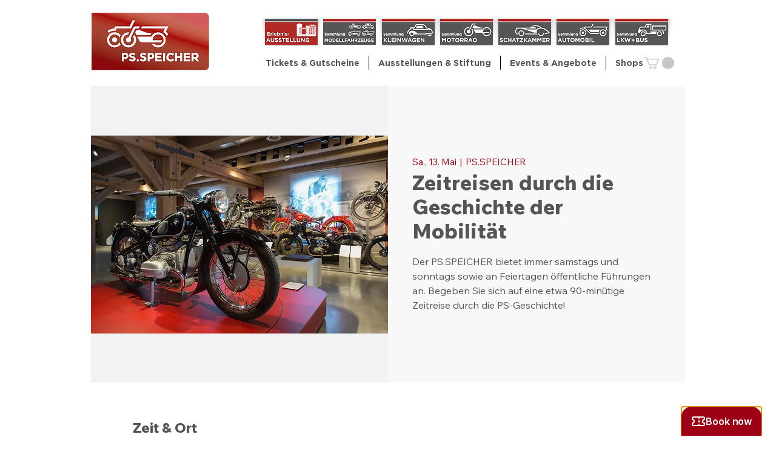

--- FILE ---
content_type: text/javascript
request_url: https://v3.widget.bookingkit.com/assets/ce/createLucideIcon-MaxIZwyU.js
body_size: 21889
content:
const __vite__mapDeps=(i,m=__vite__mapDeps,d=(m.f||(m.f=["bookingkitWidgetElements.js","assets/ce/bookingkitWidgetElements-Dz-xHR14.css"])))=>i.map(i=>d[i]);
import{Z as E,$ as s,a0 as o,a1 as i,a2 as f,a3 as K,a4 as G,a5 as B,a6 as Z,a7 as U,p as V,a8 as ee,_ as h,u as te,a9 as ae,aa as ne,ab as re,i as oe,ac as ie,ad as C}from"../../bookingkitWidgetElements.js";const se=(e,n,t)=>{const a=e[n];return a?typeof a=="function"?a():Promise.resolve(a):new Promise((r,l)=>{(typeof queueMicrotask=="function"?queueMicrotask:setTimeout)(l.bind(null,new Error("Unknown variable dynamic import: "+n+(n.split("/").length!==t?". Note that variables only represent file names one level deep.":""))))})};function W(e,n,t){const a=E(e,t),r=E(n,t);return+a==+r}const de={lessThanXSeconds:{one:{regular:"méně než 1 sekunda",past:"před méně než 1 sekundou",future:"za méně než 1 sekundu"},few:{regular:"méně než {{count}} sekundy",past:"před méně než {{count}} sekundami",future:"za méně než {{count}} sekundy"},many:{regular:"méně než {{count}} sekund",past:"před méně než {{count}} sekundami",future:"za méně než {{count}} sekund"}},xSeconds:{one:{regular:"1 sekunda",past:"před 1 sekundou",future:"za 1 sekundu"},few:{regular:"{{count}} sekundy",past:"před {{count}} sekundami",future:"za {{count}} sekundy"},many:{regular:"{{count}} sekund",past:"před {{count}} sekundami",future:"za {{count}} sekund"}},halfAMinute:{type:"other",other:{regular:"půl minuty",past:"před půl minutou",future:"za půl minuty"}},lessThanXMinutes:{one:{regular:"méně než 1 minuta",past:"před méně než 1 minutou",future:"za méně než 1 minutu"},few:{regular:"méně než {{count}} minuty",past:"před méně než {{count}} minutami",future:"za méně než {{count}} minuty"},many:{regular:"méně než {{count}} minut",past:"před méně než {{count}} minutami",future:"za méně než {{count}} minut"}},xMinutes:{one:{regular:"1 minuta",past:"před 1 minutou",future:"za 1 minutu"},few:{regular:"{{count}} minuty",past:"před {{count}} minutami",future:"za {{count}} minuty"},many:{regular:"{{count}} minut",past:"před {{count}} minutami",future:"za {{count}} minut"}},aboutXHours:{one:{regular:"přibližně 1 hodina",past:"přibližně před 1 hodinou",future:"přibližně za 1 hodinu"},few:{regular:"přibližně {{count}} hodiny",past:"přibližně před {{count}} hodinami",future:"přibližně za {{count}} hodiny"},many:{regular:"přibližně {{count}} hodin",past:"přibližně před {{count}} hodinami",future:"přibližně za {{count}} hodin"}},xHours:{one:{regular:"1 hodina",past:"před 1 hodinou",future:"za 1 hodinu"},few:{regular:"{{count}} hodiny",past:"před {{count}} hodinami",future:"za {{count}} hodiny"},many:{regular:"{{count}} hodin",past:"před {{count}} hodinami",future:"za {{count}} hodin"}},xDays:{one:{regular:"1 den",past:"před 1 dnem",future:"za 1 den"},few:{regular:"{{count}} dny",past:"před {{count}} dny",future:"za {{count}} dny"},many:{regular:"{{count}} dní",past:"před {{count}} dny",future:"za {{count}} dní"}},aboutXWeeks:{one:{regular:"přibližně 1 týden",past:"přibližně před 1 týdnem",future:"přibližně za 1 týden"},few:{regular:"přibližně {{count}} týdny",past:"přibližně před {{count}} týdny",future:"přibližně za {{count}} týdny"},many:{regular:"přibližně {{count}} týdnů",past:"přibližně před {{count}} týdny",future:"přibližně za {{count}} týdnů"}},xWeeks:{one:{regular:"1 týden",past:"před 1 týdnem",future:"za 1 týden"},few:{regular:"{{count}} týdny",past:"před {{count}} týdny",future:"za {{count}} týdny"},many:{regular:"{{count}} týdnů",past:"před {{count}} týdny",future:"za {{count}} týdnů"}},aboutXMonths:{one:{regular:"přibližně 1 měsíc",past:"přibližně před 1 měsícem",future:"přibližně za 1 měsíc"},few:{regular:"přibližně {{count}} měsíce",past:"přibližně před {{count}} měsíci",future:"přibližně za {{count}} měsíce"},many:{regular:"přibližně {{count}} měsíců",past:"přibližně před {{count}} měsíci",future:"přibližně za {{count}} měsíců"}},xMonths:{one:{regular:"1 měsíc",past:"před 1 měsícem",future:"za 1 měsíc"},few:{regular:"{{count}} měsíce",past:"před {{count}} měsíci",future:"za {{count}} měsíce"},many:{regular:"{{count}} měsíců",past:"před {{count}} měsíci",future:"za {{count}} měsíců"}},aboutXYears:{one:{regular:"přibližně 1 rok",past:"přibližně před 1 rokem",future:"přibližně za 1 rok"},few:{regular:"přibližně {{count}} roky",past:"přibližně před {{count}} roky",future:"přibližně za {{count}} roky"},many:{regular:"přibližně {{count}} roků",past:"přibližně před {{count}} roky",future:"přibližně za {{count}} roků"}},xYears:{one:{regular:"1 rok",past:"před 1 rokem",future:"za 1 rok"},few:{regular:"{{count}} roky",past:"před {{count}} roky",future:"za {{count}} roky"},many:{regular:"{{count}} roků",past:"před {{count}} roky",future:"za {{count}} roků"}},overXYears:{one:{regular:"více než 1 rok",past:"před více než 1 rokem",future:"za více než 1 rok"},few:{regular:"více než {{count}} roky",past:"před více než {{count}} roky",future:"za více než {{count}} roky"},many:{regular:"více než {{count}} roků",past:"před více než {{count}} roky",future:"za více než {{count}} roků"}},almostXYears:{one:{regular:"skoro 1 rok",past:"skoro před 1 rokem",future:"skoro za 1 rok"},few:{regular:"skoro {{count}} roky",past:"skoro před {{count}} roky",future:"skoro za {{count}} roky"},many:{regular:"skoro {{count}} roků",past:"skoro před {{count}} roky",future:"skoro za {{count}} roků"}}},ue=(e,n,t)=>{let a;const r=de[e];r.type==="other"?a=r.other:n===1?a=r.one:n>1&&n<5?a=r.few:a=r.many;const l=(t==null?void 0:t.addSuffix)===!0,g=t==null?void 0:t.comparison;let m;return l&&g===-1?m=a.past:l&&g===1?m=a.future:m=a.regular,m.replace("{{count}}",String(n))},me={full:"EEEE, d. MMMM yyyy",long:"d. MMMM yyyy",medium:"d. M. yyyy",short:"dd.MM.yyyy"},le={full:"H:mm:ss zzzz",long:"H:mm:ss z",medium:"H:mm:ss",short:"H:mm"},ce={full:"{{date}} 'v' {{time}}",long:"{{date}} 'v' {{time}}",medium:"{{date}}, {{time}}",short:"{{date}}, {{time}}"},he={date:s({formats:me,defaultWidth:"full"}),time:s({formats:le,defaultWidth:"full"}),dateTime:s({formats:ce,defaultWidth:"full"})},fe=["neděli","pondělí","úterý","středu","čtvrtek","pátek","sobotu"],ge={lastWeek:"'poslední' eeee 've' p",yesterday:"'včera v' p",today:"'dnes v' p",tomorrow:"'zítra v' p",nextWeek:e=>{const n=e.getDay();return"'v "+fe[n]+" o' p"},other:"P"},pe=(e,n)=>{const t=ge[e];return typeof t=="function"?t(n):t},ve={narrow:["př. n. l.","n. l."],abbreviated:["př. n. l.","n. l."],wide:["před naším letopočtem","našeho letopočtu"]},be={narrow:["1","2","3","4"],abbreviated:["1. čtvrtletí","2. čtvrtletí","3. čtvrtletí","4. čtvrtletí"],wide:["1. čtvrtletí","2. čtvrtletí","3. čtvrtletí","4. čtvrtletí"]},we={narrow:["L","Ú","B","D","K","Č","Č","S","Z","Ř","L","P"],abbreviated:["led","úno","bře","dub","kvě","čvn","čvc","srp","zář","říj","lis","pro"],wide:["leden","únor","březen","duben","květen","červen","červenec","srpen","září","říjen","listopad","prosinec"]},ye={narrow:["L","Ú","B","D","K","Č","Č","S","Z","Ř","L","P"],abbreviated:["led","úno","bře","dub","kvě","čvn","čvc","srp","zář","říj","lis","pro"],wide:["ledna","února","března","dubna","května","června","července","srpna","září","října","listopadu","prosince"]},ke={narrow:["ne","po","út","st","čt","pá","so"],short:["ne","po","út","st","čt","pá","so"],abbreviated:["ned","pon","úte","stř","čtv","pát","sob"],wide:["neděle","pondělí","úterý","středa","čtvrtek","pátek","sobota"]},Pe={narrow:{am:"dop.",pm:"odp.",midnight:"půlnoc",noon:"poledne",morning:"ráno",afternoon:"odpoledne",evening:"večer",night:"noc"},abbreviated:{am:"dop.",pm:"odp.",midnight:"půlnoc",noon:"poledne",morning:"ráno",afternoon:"odpoledne",evening:"večer",night:"noc"},wide:{am:"dopoledne",pm:"odpoledne",midnight:"půlnoc",noon:"poledne",morning:"ráno",afternoon:"odpoledne",evening:"večer",night:"noc"}},Me={narrow:{am:"dop.",pm:"odp.",midnight:"půlnoc",noon:"poledne",morning:"ráno",afternoon:"odpoledne",evening:"večer",night:"noc"},abbreviated:{am:"dop.",pm:"odp.",midnight:"půlnoc",noon:"poledne",morning:"ráno",afternoon:"odpoledne",evening:"večer",night:"noc"},wide:{am:"dopoledne",pm:"odpoledne",midnight:"půlnoc",noon:"poledne",morning:"ráno",afternoon:"odpoledne",evening:"večer",night:"noc"}},$e=(e,n)=>Number(e)+".",We={ordinalNumber:$e,era:o({values:ve,defaultWidth:"wide"}),quarter:o({values:be,defaultWidth:"wide",argumentCallback:e=>e-1}),month:o({values:we,defaultWidth:"wide",formattingValues:ye,defaultFormattingWidth:"wide"}),day:o({values:ke,defaultWidth:"wide"}),dayPeriod:o({values:Pe,defaultWidth:"wide",formattingValues:Me,defaultFormattingWidth:"wide"})},ze=/^(\d+)\.?/i,je=/\d+/i,De={narrow:/^(p[řr](\.|ed) Kr\.|p[řr](\.|ed) n\. l\.|po Kr\.|n\. l\.)/i,abbreviated:/^(p[řr](\.|ed) Kr\.|p[řr](\.|ed) n\. l\.|po Kr\.|n\. l\.)/i,wide:/^(p[řr](\.|ed) Kristem|p[řr](\.|ed) na[šs][íi]m letopo[čc]tem|po Kristu|na[šs]eho letopo[čc]tu)/i},xe={any:[/^p[řr]/i,/^(po|n)/i]},Te={narrow:/^[1234]/i,abbreviated:/^[1234]\. [čc]tvrtlet[íi]/i,wide:/^[1234]\. [čc]tvrtlet[íi]/i},Se={any:[/1/i,/2/i,/3/i,/4/i]},Ee={narrow:/^[lúubdkčcszřrlp]/i,abbreviated:/^(led|[úu]no|b[řr]e|dub|kv[ěe]|[čc]vn|[čc]vc|srp|z[áa][řr]|[řr][íi]j|lis|pro)/i,wide:/^(leden|ledna|[úu]nora?|b[řr]ezen|b[řr]ezna|duben|dubna|kv[ěe]ten|kv[ěe]tna|[čc]erven(ec|ce)?|[čc]ervna|srpen|srpna|z[áa][řr][íi]|[řr][íi]jen|[řr][íi]jna|listopad(a|u)?|prosinec|prosince)/i},Ve={narrow:[/^l/i,/^[úu]/i,/^b/i,/^d/i,/^k/i,/^[čc]/i,/^[čc]/i,/^s/i,/^z/i,/^[řr]/i,/^l/i,/^p/i],any:[/^led/i,/^[úu]n/i,/^b[řr]e/i,/^dub/i,/^kv[ěe]/i,/^[čc]vn|[čc]erven(?!\w)|[čc]ervna/i,/^[čc]vc|[čc]erven(ec|ce)/i,/^srp/i,/^z[áa][řr]/i,/^[řr][íi]j/i,/^lis/i,/^pro/i]},Ce={narrow:/^[npuúsčps]/i,short:/^(ne|po|[úu]t|st|[čc]t|p[áa]|so)/i,abbreviated:/^(ned|pon|[úu]te|st[rř]|[čc]tv|p[áa]t|sob)/i,wide:/^(ned[ěe]le|pond[ěe]l[íi]|[úu]ter[ýy]|st[řr]eda|[čc]tvrtek|p[áa]tek|sobota)/i},He={narrow:[/^n/i,/^p/i,/^[úu]/i,/^s/i,/^[čc]/i,/^p/i,/^s/i],any:[/^ne/i,/^po/i,/^[úu]t/i,/^st/i,/^[čc]t/i,/^p[áa]/i,/^so/i]},_e={any:/^dopoledne|dop\.?|odpoledne|odp\.?|p[ůu]lnoc|poledne|r[áa]no|odpoledne|ve[čc]er|(v )?noci?/i},Ne={any:{am:/^dop/i,pm:/^odp/i,midnight:/^p[ůu]lnoc/i,noon:/^poledne/i,morning:/r[áa]no/i,afternoon:/odpoledne/i,evening:/ve[čc]er/i,night:/noc/i}},Le={ordinalNumber:f({matchPattern:ze,parsePattern:je,valueCallback:e=>parseInt(e,10)}),era:i({matchPatterns:De,defaultMatchWidth:"wide",parsePatterns:xe,defaultParseWidth:"any"}),quarter:i({matchPatterns:Te,defaultMatchWidth:"wide",parsePatterns:Se,defaultParseWidth:"any",valueCallback:e=>e+1}),month:i({matchPatterns:Ee,defaultMatchWidth:"wide",parsePatterns:Ve,defaultParseWidth:"any"}),day:i({matchPatterns:Ce,defaultMatchWidth:"wide",parsePatterns:He,defaultParseWidth:"any"}),dayPeriod:i({matchPatterns:_e,defaultMatchWidth:"any",parsePatterns:Ne,defaultParseWidth:"any"})},Xe={code:"cs",formatDistance:ue,formatLong:he,formatRelative:pe,localize:We,match:Le,options:{weekStartsOn:1,firstWeekContainsDate:4}},Fe={lessThanXSeconds:{one:"mindre end ét sekund",other:"mindre end {{count}} sekunder"},xSeconds:{one:"1 sekund",other:"{{count}} sekunder"},halfAMinute:"ét halvt minut",lessThanXMinutes:{one:"mindre end ét minut",other:"mindre end {{count}} minutter"},xMinutes:{one:"1 minut",other:"{{count}} minutter"},aboutXHours:{one:"cirka 1 time",other:"cirka {{count}} timer"},xHours:{one:"1 time",other:"{{count}} timer"},xDays:{one:"1 dag",other:"{{count}} dage"},aboutXWeeks:{one:"cirka 1 uge",other:"cirka {{count}} uger"},xWeeks:{one:"1 uge",other:"{{count}} uger"},aboutXMonths:{one:"cirka 1 måned",other:"cirka {{count}} måneder"},xMonths:{one:"1 måned",other:"{{count}} måneder"},aboutXYears:{one:"cirka 1 år",other:"cirka {{count}} år"},xYears:{one:"1 år",other:"{{count}} år"},overXYears:{one:"over 1 år",other:"over {{count}} år"},almostXYears:{one:"næsten 1 år",other:"næsten {{count}} år"}},Ae=(e,n,t)=>{let a;const r=Fe[e];return typeof r=="string"?a=r:n===1?a=r.one:a=r.other.replace("{{count}}",String(n)),t!=null&&t.addSuffix?t.comparison&&t.comparison>0?"om "+a:a+" siden":a},Oe={full:"EEEE 'den' d. MMMM y",long:"d. MMMM y",medium:"d. MMM y",short:"dd/MM/y"},Ie={full:"HH:mm:ss zzzz",long:"HH:mm:ss z",medium:"HH:mm:ss",short:"HH:mm"},qe={full:"{{date}} 'kl'. {{time}}",long:"{{date}} 'kl'. {{time}}",medium:"{{date}} {{time}}",short:"{{date}} {{time}}"},Re={date:s({formats:Oe,defaultWidth:"full"}),time:s({formats:Ie,defaultWidth:"full"}),dateTime:s({formats:qe,defaultWidth:"full"})},Je={lastWeek:"'sidste' eeee 'kl.' p",yesterday:"'i går kl.' p",today:"'i dag kl.' p",tomorrow:"'i morgen kl.' p",nextWeek:"'på' eeee 'kl.' p",other:"P"},Ye=(e,n,t,a)=>Je[e],Qe={narrow:["fvt","vt"],abbreviated:["f.v.t.","v.t."],wide:["før vesterlandsk tidsregning","vesterlandsk tidsregning"]},Ke={narrow:["1","2","3","4"],abbreviated:["1. kvt.","2. kvt.","3. kvt.","4. kvt."],wide:["1. kvartal","2. kvartal","3. kvartal","4. kvartal"]},Ge={narrow:["J","F","M","A","M","J","J","A","S","O","N","D"],abbreviated:["jan.","feb.","mar.","apr.","maj","jun.","jul.","aug.","sep.","okt.","nov.","dec."],wide:["januar","februar","marts","april","maj","juni","juli","august","september","oktober","november","december"]},Be={narrow:["S","M","T","O","T","F","L"],short:["sø","ma","ti","on","to","fr","lø"],abbreviated:["søn.","man.","tir.","ons.","tor.","fre.","lør."],wide:["søndag","mandag","tirsdag","onsdag","torsdag","fredag","lørdag"]},Ze={narrow:{am:"a",pm:"p",midnight:"midnat",noon:"middag",morning:"morgen",afternoon:"eftermiddag",evening:"aften",night:"nat"},abbreviated:{am:"AM",pm:"PM",midnight:"midnat",noon:"middag",morning:"morgen",afternoon:"eftermiddag",evening:"aften",night:"nat"},wide:{am:"a.m.",pm:"p.m.",midnight:"midnat",noon:"middag",morning:"morgen",afternoon:"eftermiddag",evening:"aften",night:"nat"}},Ue={narrow:{am:"a",pm:"p",midnight:"midnat",noon:"middag",morning:"om morgenen",afternoon:"om eftermiddagen",evening:"om aftenen",night:"om natten"},abbreviated:{am:"AM",pm:"PM",midnight:"midnat",noon:"middag",morning:"om morgenen",afternoon:"om eftermiddagen",evening:"om aftenen",night:"om natten"},wide:{am:"a.m.",pm:"p.m.",midnight:"midnat",noon:"middag",morning:"om morgenen",afternoon:"om eftermiddagen",evening:"om aftenen",night:"om natten"}},et=(e,n)=>Number(e)+".",tt={ordinalNumber:et,era:o({values:Qe,defaultWidth:"wide"}),quarter:o({values:Ke,defaultWidth:"wide",argumentCallback:e=>e-1}),month:o({values:Ge,defaultWidth:"wide"}),day:o({values:Be,defaultWidth:"wide"}),dayPeriod:o({values:Ze,defaultWidth:"wide",formattingValues:Ue,defaultFormattingWidth:"wide"})},at=/^(\d+)(\.)?/i,nt=/\d+/i,rt={narrow:/^(fKr|fvt|eKr|vt)/i,abbreviated:/^(f\.Kr\.?|f\.v\.t\.?|e\.Kr\.?|v\.t\.)/i,wide:/^(f.Kr.|før vesterlandsk tidsregning|e.Kr.|vesterlandsk tidsregning)/i},ot={any:[/^f/i,/^(v|e)/i]},it={narrow:/^[1234]/i,abbreviated:/^[1234]. kvt\./i,wide:/^[1234]\.? kvartal/i},st={any:[/1/i,/2/i,/3/i,/4/i]},dt={narrow:/^[jfmasond]/i,abbreviated:/^(jan.|feb.|mar.|apr.|maj|jun.|jul.|aug.|sep.|okt.|nov.|dec.)/i,wide:/^(januar|februar|marts|april|maj|juni|juli|august|september|oktober|november|december)/i},ut={narrow:[/^j/i,/^f/i,/^m/i,/^a/i,/^m/i,/^j/i,/^j/i,/^a/i,/^s/i,/^o/i,/^n/i,/^d/i],any:[/^ja/i,/^f/i,/^mar/i,/^ap/i,/^maj/i,/^jun/i,/^jul/i,/^au/i,/^s/i,/^o/i,/^n/i,/^d/i]},mt={narrow:/^[smtofl]/i,short:/^(søn.|man.|tir.|ons.|tor.|fre.|lør.)/i,abbreviated:/^(søn|man|tir|ons|tor|fre|lør)/i,wide:/^(søndag|mandag|tirsdag|onsdag|torsdag|fredag|lørdag)/i},lt={narrow:[/^s/i,/^m/i,/^t/i,/^o/i,/^t/i,/^f/i,/^l/i],any:[/^s/i,/^m/i,/^ti/i,/^o/i,/^to/i,/^f/i,/^l/i]},ct={narrow:/^(a|p|midnat|middag|(om) (morgenen|eftermiddagen|aftenen|natten))/i,any:/^([ap]\.?\s?m\.?|midnat|middag|(om) (morgenen|eftermiddagen|aftenen|natten))/i},ht={any:{am:/^a/i,pm:/^p/i,midnight:/midnat/i,noon:/middag/i,morning:/morgen/i,afternoon:/eftermiddag/i,evening:/aften/i,night:/nat/i}},ft={ordinalNumber:f({matchPattern:at,parsePattern:nt,valueCallback:e=>parseInt(e,10)}),era:i({matchPatterns:rt,defaultMatchWidth:"wide",parsePatterns:ot,defaultParseWidth:"any"}),quarter:i({matchPatterns:it,defaultMatchWidth:"wide",parsePatterns:st,defaultParseWidth:"any",valueCallback:e=>e+1}),month:i({matchPatterns:dt,defaultMatchWidth:"wide",parsePatterns:ut,defaultParseWidth:"any"}),day:i({matchPatterns:mt,defaultMatchWidth:"wide",parsePatterns:lt,defaultParseWidth:"any"}),dayPeriod:i({matchPatterns:ct,defaultMatchWidth:"any",parsePatterns:ht,defaultParseWidth:"any"})},gt={code:"da",formatDistance:Ae,formatLong:Re,formatRelative:Ye,localize:tt,match:ft,options:{weekStartsOn:1,firstWeekContainsDate:4}},H={lessThanXSeconds:{standalone:{one:"weniger als 1 Sekunde",other:"weniger als {{count}} Sekunden"},withPreposition:{one:"weniger als 1 Sekunde",other:"weniger als {{count}} Sekunden"}},xSeconds:{standalone:{one:"1 Sekunde",other:"{{count}} Sekunden"},withPreposition:{one:"1 Sekunde",other:"{{count}} Sekunden"}},halfAMinute:{standalone:"eine halbe Minute",withPreposition:"einer halben Minute"},lessThanXMinutes:{standalone:{one:"weniger als 1 Minute",other:"weniger als {{count}} Minuten"},withPreposition:{one:"weniger als 1 Minute",other:"weniger als {{count}} Minuten"}},xMinutes:{standalone:{one:"1 Minute",other:"{{count}} Minuten"},withPreposition:{one:"1 Minute",other:"{{count}} Minuten"}},aboutXHours:{standalone:{one:"etwa 1 Stunde",other:"etwa {{count}} Stunden"},withPreposition:{one:"etwa 1 Stunde",other:"etwa {{count}} Stunden"}},xHours:{standalone:{one:"1 Stunde",other:"{{count}} Stunden"},withPreposition:{one:"1 Stunde",other:"{{count}} Stunden"}},xDays:{standalone:{one:"1 Tag",other:"{{count}} Tage"},withPreposition:{one:"1 Tag",other:"{{count}} Tagen"}},aboutXWeeks:{standalone:{one:"etwa 1 Woche",other:"etwa {{count}} Wochen"},withPreposition:{one:"etwa 1 Woche",other:"etwa {{count}} Wochen"}},xWeeks:{standalone:{one:"1 Woche",other:"{{count}} Wochen"},withPreposition:{one:"1 Woche",other:"{{count}} Wochen"}},aboutXMonths:{standalone:{one:"etwa 1 Monat",other:"etwa {{count}} Monate"},withPreposition:{one:"etwa 1 Monat",other:"etwa {{count}} Monaten"}},xMonths:{standalone:{one:"1 Monat",other:"{{count}} Monate"},withPreposition:{one:"1 Monat",other:"{{count}} Monaten"}},aboutXYears:{standalone:{one:"etwa 1 Jahr",other:"etwa {{count}} Jahre"},withPreposition:{one:"etwa 1 Jahr",other:"etwa {{count}} Jahren"}},xYears:{standalone:{one:"1 Jahr",other:"{{count}} Jahre"},withPreposition:{one:"1 Jahr",other:"{{count}} Jahren"}},overXYears:{standalone:{one:"mehr als 1 Jahr",other:"mehr als {{count}} Jahre"},withPreposition:{one:"mehr als 1 Jahr",other:"mehr als {{count}} Jahren"}},almostXYears:{standalone:{one:"fast 1 Jahr",other:"fast {{count}} Jahre"},withPreposition:{one:"fast 1 Jahr",other:"fast {{count}} Jahren"}}},pt=(e,n,t)=>{let a;const r=t!=null&&t.addSuffix?H[e].withPreposition:H[e].standalone;return typeof r=="string"?a=r:n===1?a=r.one:a=r.other.replace("{{count}}",String(n)),t!=null&&t.addSuffix?t.comparison&&t.comparison>0?"in "+a:"vor "+a:a},vt={full:"EEEE, do MMMM y",long:"do MMMM y",medium:"do MMM y",short:"dd.MM.y"},bt={full:"HH:mm:ss zzzz",long:"HH:mm:ss z",medium:"HH:mm:ss",short:"HH:mm"},wt={full:"{{date}} 'um' {{time}}",long:"{{date}} 'um' {{time}}",medium:"{{date}} {{time}}",short:"{{date}} {{time}}"},yt={date:s({formats:vt,defaultWidth:"full"}),time:s({formats:bt,defaultWidth:"full"}),dateTime:s({formats:wt,defaultWidth:"full"})},kt={lastWeek:"'letzten' eeee 'um' p",yesterday:"'gestern um' p",today:"'heute um' p",tomorrow:"'morgen um' p",nextWeek:"eeee 'um' p",other:"P"},Pt=(e,n,t,a)=>kt[e],Mt={narrow:["v.Chr.","n.Chr."],abbreviated:["v.Chr.","n.Chr."],wide:["vor Christus","nach Christus"]},$t={narrow:["1","2","3","4"],abbreviated:["Q1","Q2","Q3","Q4"],wide:["1. Quartal","2. Quartal","3. Quartal","4. Quartal"]},x={narrow:["J","F","M","A","M","J","J","A","S","O","N","D"],abbreviated:["Jan","Feb","Mär","Apr","Mai","Jun","Jul","Aug","Sep","Okt","Nov","Dez"],wide:["Januar","Februar","März","April","Mai","Juni","Juli","August","September","Oktober","November","Dezember"]},Wt={narrow:x.narrow,abbreviated:["Jan.","Feb.","März","Apr.","Mai","Juni","Juli","Aug.","Sep.","Okt.","Nov.","Dez."],wide:x.wide},zt={narrow:["S","M","D","M","D","F","S"],short:["So","Mo","Di","Mi","Do","Fr","Sa"],abbreviated:["So.","Mo.","Di.","Mi.","Do.","Fr.","Sa."],wide:["Sonntag","Montag","Dienstag","Mittwoch","Donnerstag","Freitag","Samstag"]},jt={narrow:{am:"vm.",pm:"nm.",midnight:"Mitternacht",noon:"Mittag",morning:"Morgen",afternoon:"Nachm.",evening:"Abend",night:"Nacht"},abbreviated:{am:"vorm.",pm:"nachm.",midnight:"Mitternacht",noon:"Mittag",morning:"Morgen",afternoon:"Nachmittag",evening:"Abend",night:"Nacht"},wide:{am:"vormittags",pm:"nachmittags",midnight:"Mitternacht",noon:"Mittag",morning:"Morgen",afternoon:"Nachmittag",evening:"Abend",night:"Nacht"}},Dt={narrow:{am:"vm.",pm:"nm.",midnight:"Mitternacht",noon:"Mittag",morning:"morgens",afternoon:"nachm.",evening:"abends",night:"nachts"},abbreviated:{am:"vorm.",pm:"nachm.",midnight:"Mitternacht",noon:"Mittag",morning:"morgens",afternoon:"nachmittags",evening:"abends",night:"nachts"},wide:{am:"vormittags",pm:"nachmittags",midnight:"Mitternacht",noon:"Mittag",morning:"morgens",afternoon:"nachmittags",evening:"abends",night:"nachts"}},xt=e=>Number(e)+".",Tt={ordinalNumber:xt,era:o({values:Mt,defaultWidth:"wide"}),quarter:o({values:$t,defaultWidth:"wide",argumentCallback:e=>e-1}),month:o({values:x,formattingValues:Wt,defaultWidth:"wide"}),day:o({values:zt,defaultWidth:"wide"}),dayPeriod:o({values:jt,defaultWidth:"wide",formattingValues:Dt,defaultFormattingWidth:"wide"})},St=/^(\d+)(\.)?/i,Et=/\d+/i,Vt={narrow:/^(v\.? ?Chr\.?|n\.? ?Chr\.?)/i,abbreviated:/^(v\.? ?Chr\.?|n\.? ?Chr\.?)/i,wide:/^(vor Christus|vor unserer Zeitrechnung|nach Christus|unserer Zeitrechnung)/i},Ct={any:[/^v/i,/^n/i]},Ht={narrow:/^[1234]/i,abbreviated:/^q[1234]/i,wide:/^[1234](\.)? Quartal/i},_t={any:[/1/i,/2/i,/3/i,/4/i]},Nt={narrow:/^[jfmasond]/i,abbreviated:/^(j[aä]n|feb|mär[z]?|apr|mai|jun[i]?|jul[i]?|aug|sep|okt|nov|dez)\.?/i,wide:/^(januar|februar|märz|april|mai|juni|juli|august|september|oktober|november|dezember)/i},Lt={narrow:[/^j/i,/^f/i,/^m/i,/^a/i,/^m/i,/^j/i,/^j/i,/^a/i,/^s/i,/^o/i,/^n/i,/^d/i],any:[/^j[aä]/i,/^f/i,/^mär/i,/^ap/i,/^mai/i,/^jun/i,/^jul/i,/^au/i,/^s/i,/^o/i,/^n/i,/^d/i]},Xt={narrow:/^[smdmf]/i,short:/^(so|mo|di|mi|do|fr|sa)/i,abbreviated:/^(son?|mon?|die?|mit?|don?|fre?|sam?)\.?/i,wide:/^(sonntag|montag|dienstag|mittwoch|donnerstag|freitag|samstag)/i},Ft={any:[/^so/i,/^mo/i,/^di/i,/^mi/i,/^do/i,/^f/i,/^sa/i]},At={narrow:/^(vm\.?|nm\.?|Mitternacht|Mittag|morgens|nachm\.?|abends|nachts)/i,abbreviated:/^(vorm\.?|nachm\.?|Mitternacht|Mittag|morgens|nachm\.?|abends|nachts)/i,wide:/^(vormittags|nachmittags|Mitternacht|Mittag|morgens|nachmittags|abends|nachts)/i},Ot={any:{am:/^v/i,pm:/^n/i,midnight:/^Mitte/i,noon:/^Mitta/i,morning:/morgens/i,afternoon:/nachmittags/i,evening:/abends/i,night:/nachts/i}},It={ordinalNumber:f({matchPattern:St,parsePattern:Et,valueCallback:e=>parseInt(e)}),era:i({matchPatterns:Vt,defaultMatchWidth:"wide",parsePatterns:Ct,defaultParseWidth:"any"}),quarter:i({matchPatterns:Ht,defaultMatchWidth:"wide",parsePatterns:_t,defaultParseWidth:"any",valueCallback:e=>e+1}),month:i({matchPatterns:Nt,defaultMatchWidth:"wide",parsePatterns:Lt,defaultParseWidth:"any"}),day:i({matchPatterns:Xt,defaultMatchWidth:"wide",parsePatterns:Ft,defaultParseWidth:"any"}),dayPeriod:i({matchPatterns:At,defaultMatchWidth:"wide",parsePatterns:Ot,defaultParseWidth:"any"})},qt={code:"de",formatDistance:pt,formatLong:yt,formatRelative:Pt,localize:Tt,match:It,options:{weekStartsOn:1,firstWeekContainsDate:4}},Rt={lessThanXSeconds:{one:"λιγότερο από ένα δευτερόλεπτο",other:"λιγότερο από {{count}} δευτερόλεπτα"},xSeconds:{one:"1 δευτερόλεπτο",other:"{{count}} δευτερόλεπτα"},halfAMinute:"μισό λεπτό",lessThanXMinutes:{one:"λιγότερο από ένα λεπτό",other:"λιγότερο από {{count}} λεπτά"},xMinutes:{one:"1 λεπτό",other:"{{count}} λεπτά"},aboutXHours:{one:"περίπου 1 ώρα",other:"περίπου {{count}} ώρες"},xHours:{one:"1 ώρα",other:"{{count}} ώρες"},xDays:{one:"1 ημέρα",other:"{{count}} ημέρες"},aboutXWeeks:{one:"περίπου 1 εβδομάδα",other:"περίπου {{count}} εβδομάδες"},xWeeks:{one:"1 εβδομάδα",other:"{{count}} εβδομάδες"},aboutXMonths:{one:"περίπου 1 μήνας",other:"περίπου {{count}} μήνες"},xMonths:{one:"1 μήνας",other:"{{count}} μήνες"},aboutXYears:{one:"περίπου 1 χρόνο",other:"περίπου {{count}} χρόνια"},xYears:{one:"1 χρόνο",other:"{{count}} χρόνια"},overXYears:{one:"πάνω από 1 χρόνο",other:"πάνω από {{count}} χρόνια"},almostXYears:{one:"περίπου 1 χρόνο",other:"περίπου {{count}} χρόνια"}},Jt=(e,n,t)=>{let a;const r=Rt[e];return typeof r=="string"?a=r:n===1?a=r.one:a=r.other.replace("{{count}}",String(n)),t!=null&&t.addSuffix?t.comparison&&t.comparison>0?"σε "+a:a+" πριν":a},Yt={full:"EEEE, d MMMM y",long:"d MMMM y",medium:"d MMM y",short:"d/M/yy"},Qt={full:"h:mm:ss a zzzz",long:"h:mm:ss a z",medium:"h:mm:ss a",short:"h:mm a"},Kt={full:"{{date}} - {{time}}",long:"{{date}} - {{time}}",medium:"{{date}}, {{time}}",short:"{{date}}, {{time}}"},Gt={date:s({formats:Yt,defaultWidth:"full"}),time:s({formats:Qt,defaultWidth:"full"}),dateTime:s({formats:Kt,defaultWidth:"full"})},Bt={lastWeek:e=>{switch(e.getDay()){case 6:return"'το προηγούμενο' eeee 'στις' p";default:return"'την προηγούμενη' eeee 'στις' p"}},yesterday:"'χθες στις' p",today:"'σήμερα στις' p",tomorrow:"'αύριο στις' p",nextWeek:"eeee 'στις' p",other:"P"},Zt=(e,n)=>{const t=Bt[e];return typeof t=="function"?t(n):t},Ut={narrow:["πΧ","μΧ"],abbreviated:["π.Χ.","μ.Χ."],wide:["προ Χριστού","μετά Χριστόν"]},ea={narrow:["1","2","3","4"],abbreviated:["Τ1","Τ2","Τ3","Τ4"],wide:["1ο τρίμηνο","2ο τρίμηνο","3ο τρίμηνο","4ο τρίμηνο"]},ta={narrow:["Ι","Φ","Μ","Α","Μ","Ι","Ι","Α","Σ","Ο","Ν","Δ"],abbreviated:["Ιαν","Φεβ","Μάρ","Απρ","Μάι","Ιούν","Ιούλ","Αύγ","Σεπ","Οκτ","Νοέ","Δεκ"],wide:["Ιανουάριος","Φεβρουάριος","Μάρτιος","Απρίλιος","Μάιος","Ιούνιος","Ιούλιος","Αύγουστος","Σεπτέμβριος","Οκτώβριος","Νοέμβριος","Δεκέμβριος"]},aa={narrow:["Ι","Φ","Μ","Α","Μ","Ι","Ι","Α","Σ","Ο","Ν","Δ"],abbreviated:["Ιαν","Φεβ","Μαρ","Απρ","Μαΐ","Ιουν","Ιουλ","Αυγ","Σεπ","Οκτ","Νοε","Δεκ"],wide:["Ιανουαρίου","Φεβρουαρίου","Μαρτίου","Απριλίου","Μαΐου","Ιουνίου","Ιουλίου","Αυγούστου","Σεπτεμβρίου","Οκτωβρίου","Νοεμβρίου","Δεκεμβρίου"]},na={narrow:["Κ","Δ","T","Τ","Π","Π","Σ"],short:["Κυ","Δε","Τρ","Τε","Πέ","Πα","Σά"],abbreviated:["Κυρ","Δευ","Τρί","Τετ","Πέμ","Παρ","Σάβ"],wide:["Κυριακή","Δευτέρα","Τρίτη","Τετάρτη","Πέμπτη","Παρασκευή","Σάββατο"]},ra={narrow:{am:"πμ",pm:"μμ",midnight:"μεσάνυχτα",noon:"μεσημέρι",morning:"πρωί",afternoon:"απόγευμα",evening:"βράδυ",night:"νύχτα"},abbreviated:{am:"π.μ.",pm:"μ.μ.",midnight:"μεσάνυχτα",noon:"μεσημέρι",morning:"πρωί",afternoon:"απόγευμα",evening:"βράδυ",night:"νύχτα"},wide:{am:"π.μ.",pm:"μ.μ.",midnight:"μεσάνυχτα",noon:"μεσημέρι",morning:"πρωί",afternoon:"απόγευμα",evening:"βράδυ",night:"νύχτα"}},oa=(e,n)=>{const t=Number(e),a=n==null?void 0:n.unit;let r;return a==="year"||a==="month"?r="ος":a==="week"||a==="dayOfYear"||a==="day"||a==="hour"||a==="date"?r="η":r="ο",t+r},ia={ordinalNumber:oa,era:o({values:Ut,defaultWidth:"wide"}),quarter:o({values:ea,defaultWidth:"wide",argumentCallback:e=>e-1}),month:o({values:ta,defaultWidth:"wide",formattingValues:aa,defaultFormattingWidth:"wide"}),day:o({values:na,defaultWidth:"wide"}),dayPeriod:o({values:ra,defaultWidth:"wide"})},sa=/^(\d+)(ος|η|ο)?/i,da=/\d+/i,ua={narrow:/^(πΧ|μΧ)/i,abbreviated:/^(π\.?\s?χ\.?|π\.?\s?κ\.?\s?χ\.?|μ\.?\s?χ\.?|κ\.?\s?χ\.?)/i,wide:/^(προ Χριστο(ύ|υ)|πριν απ(ό|ο) την Κοιν(ή|η) Χρονολογ(ί|ι)α|μετ(ά|α) Χριστ(ό|ο)ν|Κοιν(ή|η) Χρονολογ(ί|ι)α)/i},ma={any:[/^π/i,/^(μ|κ)/i]},la={narrow:/^[1234]/i,abbreviated:/^τ[1234]/i,wide:/^[1234]ο? τρ(ί|ι)μηνο/i},ca={any:[/1/i,/2/i,/3/i,/4/i]},ha={narrow:/^[ιφμαμιιασονδ]/i,abbreviated:/^(ιαν|φεβ|μ[άα]ρ|απρ|μ[άα][ιΐ]|ιο[ύυ]ν|ιο[ύυ]λ|α[ύυ]γ|σεπ|οκτ|νο[έε]|δεκ)/i,wide:/^(μ[άα][ιΐ]|α[ύυ]γο[υύ]στ)(ος|ου)|(ιανου[άα]ρ|φεβρου[άα]ρ|μ[άα]ρτ|απρ[ίι]λ|ιο[ύυ]ν|ιο[ύυ]λ|σεπτ[έε]μβρ|οκτ[ώω]βρ|νο[έε]μβρ|δεκ[έε]μβρ)(ιος|ίου)/i},fa={narrow:[/^ι/i,/^φ/i,/^μ/i,/^α/i,/^μ/i,/^ι/i,/^ι/i,/^α/i,/^σ/i,/^ο/i,/^ν/i,/^δ/i],any:[/^ια/i,/^φ/i,/^μ[άα]ρ/i,/^απ/i,/^μ[άα][ιΐ]/i,/^ιο[ύυ]ν/i,/^ιο[ύυ]λ/i,/^α[ύυ]/i,/^σ/i,/^ο/i,/^ν/i,/^δ/i]},ga={narrow:/^[κδτπσ]/i,short:/^(κυ|δε|τρ|τε|π[εέ]|π[αά]|σ[αά])/i,abbreviated:/^(κυρ|δευ|τρι|τετ|πεμ|παρ|σαβ)/i,wide:/^(κυριακ(ή|η)|δευτ(έ|ε)ρα|τρ(ί|ι)τη|τετ(ά|α)ρτη|π(έ|ε)μπτη|παρασκευ(ή|η)|σ(ά|α)ββατο)/i},pa={narrow:[/^κ/i,/^δ/i,/^τ/i,/^τ/i,/^π/i,/^π/i,/^σ/i],any:[/^κ/i,/^δ/i,/^τρ/i,/^τε/i,/^π[εέ]/i,/^π[αά]/i,/^σ/i]},va={narrow:/^(πμ|μμ|μεσ(ά|α)νυχτα|μεσημ(έ|ε)ρι|πρω(ί|ι)|απ(ό|ο)γευμα|βρ(ά|α)δυ|ν(ύ|υ)χτα)/i,any:/^([πμ]\.?\s?μ\.?|μεσ(ά|α)νυχτα|μεσημ(έ|ε)ρι|πρω(ί|ι)|απ(ό|ο)γευμα|βρ(ά|α)δυ|ν(ύ|υ)χτα)/i},ba={any:{am:/^πμ|π\.\s?μ\./i,pm:/^μμ|μ\.\s?μ\./i,midnight:/^μεσάν/i,noon:/^μεσημ(έ|ε)/i,morning:/πρω(ί|ι)/i,afternoon:/απ(ό|ο)γευμα/i,evening:/βρ(ά|α)δυ/i,night:/ν(ύ|υ)χτα/i}},wa={ordinalNumber:f({matchPattern:sa,parsePattern:da,valueCallback:e=>parseInt(e,10)}),era:i({matchPatterns:ua,defaultMatchWidth:"wide",parsePatterns:ma,defaultParseWidth:"any"}),quarter:i({matchPatterns:la,defaultMatchWidth:"wide",parsePatterns:ca,defaultParseWidth:"any",valueCallback:e=>e+1}),month:i({matchPatterns:ha,defaultMatchWidth:"wide",parsePatterns:fa,defaultParseWidth:"any"}),day:i({matchPatterns:ga,defaultMatchWidth:"wide",parsePatterns:pa,defaultParseWidth:"any"}),dayPeriod:i({matchPatterns:va,defaultMatchWidth:"any",parsePatterns:ba,defaultParseWidth:"any"})},ya={code:"el",formatDistance:Jt,formatLong:Gt,formatRelative:Zt,localize:ia,match:wa,options:{weekStartsOn:1,firstWeekContainsDate:4}},ka={full:"EEEE, d MMMM yyyy",long:"d MMMM yyyy",medium:"d MMM yyyy",short:"dd/MM/yyyy"},Pa={full:"HH:mm:ss zzzz",long:"HH:mm:ss z",medium:"HH:mm:ss",short:"HH:mm"},Ma={full:"{{date}} 'at' {{time}}",long:"{{date}} 'at' {{time}}",medium:"{{date}}, {{time}}",short:"{{date}}, {{time}}"},$a={date:s({formats:ka,defaultWidth:"full"}),time:s({formats:Pa,defaultWidth:"full"}),dateTime:s({formats:Ma,defaultWidth:"full"})},R={code:"en-GB",formatDistance:Z,formatLong:$a,formatRelative:B,localize:G,match:K,options:{weekStartsOn:1,firstWeekContainsDate:4}},Wa={lessThanXSeconds:{one:"menos de un segundo",other:"menos de {{count}} segundos"},xSeconds:{one:"1 segundo",other:"{{count}} segundos"},halfAMinute:"medio minuto",lessThanXMinutes:{one:"menos de un minuto",other:"menos de {{count}} minutos"},xMinutes:{one:"1 minuto",other:"{{count}} minutos"},aboutXHours:{one:"alrededor de 1 hora",other:"alrededor de {{count}} horas"},xHours:{one:"1 hora",other:"{{count}} horas"},xDays:{one:"1 día",other:"{{count}} días"},aboutXWeeks:{one:"alrededor de 1 semana",other:"alrededor de {{count}} semanas"},xWeeks:{one:"1 semana",other:"{{count}} semanas"},aboutXMonths:{one:"alrededor de 1 mes",other:"alrededor de {{count}} meses"},xMonths:{one:"1 mes",other:"{{count}} meses"},aboutXYears:{one:"alrededor de 1 año",other:"alrededor de {{count}} años"},xYears:{one:"1 año",other:"{{count}} años"},overXYears:{one:"más de 1 año",other:"más de {{count}} años"},almostXYears:{one:"casi 1 año",other:"casi {{count}} años"}},za=(e,n,t)=>{let a;const r=Wa[e];return typeof r=="string"?a=r:n===1?a=r.one:a=r.other.replace("{{count}}",n.toString()),t!=null&&t.addSuffix?t.comparison&&t.comparison>0?"en "+a:"hace "+a:a},ja={full:"EEEE, d 'de' MMMM 'de' y",long:"d 'de' MMMM 'de' y",medium:"d MMM y",short:"dd/MM/y"},Da={full:"HH:mm:ss zzzz",long:"HH:mm:ss z",medium:"HH:mm:ss",short:"HH:mm"},xa={full:"{{date}} 'a las' {{time}}",long:"{{date}} 'a las' {{time}}",medium:"{{date}}, {{time}}",short:"{{date}}, {{time}}"},Ta={date:s({formats:ja,defaultWidth:"full"}),time:s({formats:Da,defaultWidth:"full"}),dateTime:s({formats:xa,defaultWidth:"full"})},Sa={lastWeek:"'el' eeee 'pasado a la' p",yesterday:"'ayer a la' p",today:"'hoy a la' p",tomorrow:"'mañana a la' p",nextWeek:"eeee 'a la' p",other:"P"},Ea={lastWeek:"'el' eeee 'pasado a las' p",yesterday:"'ayer a las' p",today:"'hoy a las' p",tomorrow:"'mañana a las' p",nextWeek:"eeee 'a las' p",other:"P"},Va=(e,n,t,a)=>n.getHours()!==1?Ea[e]:Sa[e],Ca={narrow:["AC","DC"],abbreviated:["AC","DC"],wide:["antes de cristo","después de cristo"]},Ha={narrow:["1","2","3","4"],abbreviated:["T1","T2","T3","T4"],wide:["1º trimestre","2º trimestre","3º trimestre","4º trimestre"]},_a={narrow:["e","f","m","a","m","j","j","a","s","o","n","d"],abbreviated:["ene","feb","mar","abr","may","jun","jul","ago","sep","oct","nov","dic"],wide:["enero","febrero","marzo","abril","mayo","junio","julio","agosto","septiembre","octubre","noviembre","diciembre"]},Na={narrow:["d","l","m","m","j","v","s"],short:["do","lu","ma","mi","ju","vi","sá"],abbreviated:["dom","lun","mar","mié","jue","vie","sáb"],wide:["domingo","lunes","martes","miércoles","jueves","viernes","sábado"]},La={narrow:{am:"a",pm:"p",midnight:"mn",noon:"md",morning:"mañana",afternoon:"tarde",evening:"tarde",night:"noche"},abbreviated:{am:"AM",pm:"PM",midnight:"medianoche",noon:"mediodia",morning:"mañana",afternoon:"tarde",evening:"tarde",night:"noche"},wide:{am:"a.m.",pm:"p.m.",midnight:"medianoche",noon:"mediodia",morning:"mañana",afternoon:"tarde",evening:"tarde",night:"noche"}},Xa={narrow:{am:"a",pm:"p",midnight:"mn",noon:"md",morning:"de la mañana",afternoon:"de la tarde",evening:"de la tarde",night:"de la noche"},abbreviated:{am:"AM",pm:"PM",midnight:"medianoche",noon:"mediodia",morning:"de la mañana",afternoon:"de la tarde",evening:"de la tarde",night:"de la noche"},wide:{am:"a.m.",pm:"p.m.",midnight:"medianoche",noon:"mediodia",morning:"de la mañana",afternoon:"de la tarde",evening:"de la tarde",night:"de la noche"}},Fa=(e,n)=>Number(e)+"º",Aa={ordinalNumber:Fa,era:o({values:Ca,defaultWidth:"wide"}),quarter:o({values:Ha,defaultWidth:"wide",argumentCallback:e=>Number(e)-1}),month:o({values:_a,defaultWidth:"wide"}),day:o({values:Na,defaultWidth:"wide"}),dayPeriod:o({values:La,defaultWidth:"wide",formattingValues:Xa,defaultFormattingWidth:"wide"})},Oa=/^(\d+)(º)?/i,Ia=/\d+/i,qa={narrow:/^(ac|dc|a|d)/i,abbreviated:/^(a\.?\s?c\.?|a\.?\s?e\.?\s?c\.?|d\.?\s?c\.?|e\.?\s?c\.?)/i,wide:/^(antes de cristo|antes de la era com[uú]n|despu[eé]s de cristo|era com[uú]n)/i},Ra={any:[/^ac/i,/^dc/i],wide:[/^(antes de cristo|antes de la era com[uú]n)/i,/^(despu[eé]s de cristo|era com[uú]n)/i]},Ja={narrow:/^[1234]/i,abbreviated:/^T[1234]/i,wide:/^[1234](º)? trimestre/i},Ya={any:[/1/i,/2/i,/3/i,/4/i]},Qa={narrow:/^[efmajsond]/i,abbreviated:/^(ene|feb|mar|abr|may|jun|jul|ago|sep|oct|nov|dic)/i,wide:/^(enero|febrero|marzo|abril|mayo|junio|julio|agosto|septiembre|octubre|noviembre|diciembre)/i},Ka={narrow:[/^e/i,/^f/i,/^m/i,/^a/i,/^m/i,/^j/i,/^j/i,/^a/i,/^s/i,/^o/i,/^n/i,/^d/i],any:[/^en/i,/^feb/i,/^mar/i,/^abr/i,/^may/i,/^jun/i,/^jul/i,/^ago/i,/^sep/i,/^oct/i,/^nov/i,/^dic/i]},Ga={narrow:/^[dlmjvs]/i,short:/^(do|lu|ma|mi|ju|vi|s[áa])/i,abbreviated:/^(dom|lun|mar|mi[ée]|jue|vie|s[áa]b)/i,wide:/^(domingo|lunes|martes|mi[ée]rcoles|jueves|viernes|s[áa]bado)/i},Ba={narrow:[/^d/i,/^l/i,/^m/i,/^m/i,/^j/i,/^v/i,/^s/i],any:[/^do/i,/^lu/i,/^ma/i,/^mi/i,/^ju/i,/^vi/i,/^sa/i]},Za={narrow:/^(a|p|mn|md|(de la|a las) (mañana|tarde|noche))/i,any:/^([ap]\.?\s?m\.?|medianoche|mediodia|(de la|a las) (mañana|tarde|noche))/i},Ua={any:{am:/^a/i,pm:/^p/i,midnight:/^mn/i,noon:/^md/i,morning:/mañana/i,afternoon:/tarde/i,evening:/tarde/i,night:/noche/i}},en={ordinalNumber:f({matchPattern:Oa,parsePattern:Ia,valueCallback:function(e){return parseInt(e,10)}}),era:i({matchPatterns:qa,defaultMatchWidth:"wide",parsePatterns:Ra,defaultParseWidth:"any"}),quarter:i({matchPatterns:Ja,defaultMatchWidth:"wide",parsePatterns:Ya,defaultParseWidth:"any",valueCallback:e=>e+1}),month:i({matchPatterns:Qa,defaultMatchWidth:"wide",parsePatterns:Ka,defaultParseWidth:"any"}),day:i({matchPatterns:Ga,defaultMatchWidth:"wide",parsePatterns:Ba,defaultParseWidth:"any"}),dayPeriod:i({matchPatterns:Za,defaultMatchWidth:"any",parsePatterns:Ua,defaultParseWidth:"any"})},tn={code:"es",formatDistance:za,formatLong:Ta,formatRelative:Va,localize:Aa,match:en,options:{weekStartsOn:1,firstWeekContainsDate:1}};function _(e){return e.replace(/sekuntia?/,"sekunnin")}function N(e){return e.replace(/minuuttia?/,"minuutin")}function L(e){return e.replace(/tuntia?/,"tunnin")}function an(e){return e.replace(/päivää?/,"päivän")}function X(e){return e.replace(/(viikko|viikkoa)/,"viikon")}function F(e){return e.replace(/(kuukausi|kuukautta)/,"kuukauden")}function k(e){return e.replace(/(vuosi|vuotta)/,"vuoden")}const nn={lessThanXSeconds:{one:"alle sekunti",other:"alle {{count}} sekuntia",futureTense:_},xSeconds:{one:"sekunti",other:"{{count}} sekuntia",futureTense:_},halfAMinute:{one:"puoli minuuttia",other:"puoli minuuttia",futureTense:e=>"puolen minuutin"},lessThanXMinutes:{one:"alle minuutti",other:"alle {{count}} minuuttia",futureTense:N},xMinutes:{one:"minuutti",other:"{{count}} minuuttia",futureTense:N},aboutXHours:{one:"noin tunti",other:"noin {{count}} tuntia",futureTense:L},xHours:{one:"tunti",other:"{{count}} tuntia",futureTense:L},xDays:{one:"päivä",other:"{{count}} päivää",futureTense:an},aboutXWeeks:{one:"noin viikko",other:"noin {{count}} viikkoa",futureTense:X},xWeeks:{one:"viikko",other:"{{count}} viikkoa",futureTense:X},aboutXMonths:{one:"noin kuukausi",other:"noin {{count}} kuukautta",futureTense:F},xMonths:{one:"kuukausi",other:"{{count}} kuukautta",futureTense:F},aboutXYears:{one:"noin vuosi",other:"noin {{count}} vuotta",futureTense:k},xYears:{one:"vuosi",other:"{{count}} vuotta",futureTense:k},overXYears:{one:"yli vuosi",other:"yli {{count}} vuotta",futureTense:k},almostXYears:{one:"lähes vuosi",other:"lähes {{count}} vuotta",futureTense:k}},rn=(e,n,t)=>{const a=nn[e],r=n===1?a.one:a.other.replace("{{count}}",String(n));return t!=null&&t.addSuffix?t.comparison&&t.comparison>0?a.futureTense(r)+" kuluttua":r+" sitten":r},on={full:"eeee d. MMMM y",long:"d. MMMM y",medium:"d. MMM y",short:"d.M.y"},sn={full:"HH.mm.ss zzzz",long:"HH.mm.ss z",medium:"HH.mm.ss",short:"HH.mm"},dn={full:"{{date}} 'klo' {{time}}",long:"{{date}} 'klo' {{time}}",medium:"{{date}} {{time}}",short:"{{date}} {{time}}"},un={date:s({formats:on,defaultWidth:"full"}),time:s({formats:sn,defaultWidth:"full"}),dateTime:s({formats:dn,defaultWidth:"full"})},mn={lastWeek:"'viime' eeee 'klo' p",yesterday:"'eilen klo' p",today:"'tänään klo' p",tomorrow:"'huomenna klo' p",nextWeek:"'ensi' eeee 'klo' p",other:"P"},ln=(e,n,t,a)=>mn[e],cn={narrow:["eaa.","jaa."],abbreviated:["eaa.","jaa."],wide:["ennen ajanlaskun alkua","jälkeen ajanlaskun alun"]},hn={narrow:["1","2","3","4"],abbreviated:["Q1","Q2","Q3","Q4"],wide:["1. kvartaali","2. kvartaali","3. kvartaali","4. kvartaali"]},T={narrow:["T","H","M","H","T","K","H","E","S","L","M","J"],abbreviated:["tammi","helmi","maalis","huhti","touko","kesä","heinä","elo","syys","loka","marras","joulu"],wide:["tammikuu","helmikuu","maaliskuu","huhtikuu","toukokuu","kesäkuu","heinäkuu","elokuu","syyskuu","lokakuu","marraskuu","joulukuu"]},fn={narrow:T.narrow,abbreviated:T.abbreviated,wide:["tammikuuta","helmikuuta","maaliskuuta","huhtikuuta","toukokuuta","kesäkuuta","heinäkuuta","elokuuta","syyskuuta","lokakuuta","marraskuuta","joulukuuta"]},M={narrow:["S","M","T","K","T","P","L"],short:["su","ma","ti","ke","to","pe","la"],abbreviated:["sunn.","maan.","tiis.","kesk.","torst.","perj.","la"],wide:["sunnuntai","maanantai","tiistai","keskiviikko","torstai","perjantai","lauantai"]},gn={narrow:M.narrow,short:M.short,abbreviated:M.abbreviated,wide:["sunnuntaina","maanantaina","tiistaina","keskiviikkona","torstaina","perjantaina","lauantaina"]},pn={narrow:{am:"ap",pm:"ip",midnight:"keskiyö",noon:"keskipäivä",morning:"ap",afternoon:"ip",evening:"illalla",night:"yöllä"},abbreviated:{am:"ap",pm:"ip",midnight:"keskiyö",noon:"keskipäivä",morning:"ap",afternoon:"ip",evening:"illalla",night:"yöllä"},wide:{am:"ap",pm:"ip",midnight:"keskiyöllä",noon:"keskipäivällä",morning:"aamupäivällä",afternoon:"iltapäivällä",evening:"illalla",night:"yöllä"}},vn=(e,n)=>Number(e)+".",bn={ordinalNumber:vn,era:o({values:cn,defaultWidth:"wide"}),quarter:o({values:hn,defaultWidth:"wide",argumentCallback:e=>e-1}),month:o({values:T,defaultWidth:"wide",formattingValues:fn,defaultFormattingWidth:"wide"}),day:o({values:M,defaultWidth:"wide",formattingValues:gn,defaultFormattingWidth:"wide"}),dayPeriod:o({values:pn,defaultWidth:"wide"})},wn=/^(\d+)(\.)/i,yn=/\d+/i,kn={narrow:/^(e|j)/i,abbreviated:/^(eaa.|jaa.)/i,wide:/^(ennen ajanlaskun alkua|jälkeen ajanlaskun alun)/i},Pn={any:[/^e/i,/^j/i]},Mn={narrow:/^[1234]/i,abbreviated:/^q[1234]/i,wide:/^[1234]\.? kvartaali/i},$n={any:[/1/i,/2/i,/3/i,/4/i]},Wn={narrow:/^[thmkeslj]/i,abbreviated:/^(tammi|helmi|maalis|huhti|touko|kesä|heinä|elo|syys|loka|marras|joulu)/i,wide:/^(tammikuu|helmikuu|maaliskuu|huhtikuu|toukokuu|kesäkuu|heinäkuu|elokuu|syyskuu|lokakuu|marraskuu|joulukuu)(ta)?/i},zn={narrow:[/^t/i,/^h/i,/^m/i,/^h/i,/^t/i,/^k/i,/^h/i,/^e/i,/^s/i,/^l/i,/^m/i,/^j/i],any:[/^ta/i,/^hel/i,/^maa/i,/^hu/i,/^to/i,/^k/i,/^hei/i,/^e/i,/^s/i,/^l/i,/^mar/i,/^j/i]},jn={narrow:/^[smtkpl]/i,short:/^(su|ma|ti|ke|to|pe|la)/i,abbreviated:/^(sunn.|maan.|tiis.|kesk.|torst.|perj.|la)/i,wide:/^(sunnuntai|maanantai|tiistai|keskiviikko|torstai|perjantai|lauantai)(na)?/i},Dn={narrow:[/^s/i,/^m/i,/^t/i,/^k/i,/^t/i,/^p/i,/^l/i],any:[/^s/i,/^m/i,/^ti/i,/^k/i,/^to/i,/^p/i,/^l/i]},xn={narrow:/^(ap|ip|keskiyö|keskipäivä|aamupäivällä|iltapäivällä|illalla|yöllä)/i,any:/^(ap|ip|keskiyöllä|keskipäivällä|aamupäivällä|iltapäivällä|illalla|yöllä)/i},Tn={any:{am:/^ap/i,pm:/^ip/i,midnight:/^keskiyö/i,noon:/^keskipäivä/i,morning:/aamupäivällä/i,afternoon:/iltapäivällä/i,evening:/illalla/i,night:/yöllä/i}},Sn={ordinalNumber:f({matchPattern:wn,parsePattern:yn,valueCallback:e=>parseInt(e,10)}),era:i({matchPatterns:kn,defaultMatchWidth:"wide",parsePatterns:Pn,defaultParseWidth:"any"}),quarter:i({matchPatterns:Mn,defaultMatchWidth:"wide",parsePatterns:$n,defaultParseWidth:"any",valueCallback:e=>e+1}),month:i({matchPatterns:Wn,defaultMatchWidth:"wide",parsePatterns:zn,defaultParseWidth:"any"}),day:i({matchPatterns:jn,defaultMatchWidth:"wide",parsePatterns:Dn,defaultParseWidth:"any"}),dayPeriod:i({matchPatterns:xn,defaultMatchWidth:"any",parsePatterns:Tn,defaultParseWidth:"any"})},En={code:"fi",formatDistance:rn,formatLong:un,formatRelative:ln,localize:bn,match:Sn,options:{weekStartsOn:1,firstWeekContainsDate:4}},Vn={lessThanXSeconds:{one:"moins d’une seconde",other:"moins de {{count}} secondes"},xSeconds:{one:"1 seconde",other:"{{count}} secondes"},halfAMinute:"30 secondes",lessThanXMinutes:{one:"moins d’une minute",other:"moins de {{count}} minutes"},xMinutes:{one:"1 minute",other:"{{count}} minutes"},aboutXHours:{one:"environ 1 heure",other:"environ {{count}} heures"},xHours:{one:"1 heure",other:"{{count}} heures"},xDays:{one:"1 jour",other:"{{count}} jours"},aboutXWeeks:{one:"environ 1 semaine",other:"environ {{count}} semaines"},xWeeks:{one:"1 semaine",other:"{{count}} semaines"},aboutXMonths:{one:"environ 1 mois",other:"environ {{count}} mois"},xMonths:{one:"1 mois",other:"{{count}} mois"},aboutXYears:{one:"environ 1 an",other:"environ {{count}} ans"},xYears:{one:"1 an",other:"{{count}} ans"},overXYears:{one:"plus d’un an",other:"plus de {{count}} ans"},almostXYears:{one:"presqu’un an",other:"presque {{count}} ans"}},Cn=(e,n,t)=>{let a;const r=Vn[e];return typeof r=="string"?a=r:n===1?a=r.one:a=r.other.replace("{{count}}",String(n)),t!=null&&t.addSuffix?t.comparison&&t.comparison>0?"dans "+a:"il y a "+a:a},Hn={full:"EEEE d MMMM y",long:"d MMMM y",medium:"d MMM y",short:"dd/MM/y"},_n={full:"HH:mm:ss zzzz",long:"HH:mm:ss z",medium:"HH:mm:ss",short:"HH:mm"},Nn={full:"{{date}} 'à' {{time}}",long:"{{date}} 'à' {{time}}",medium:"{{date}}, {{time}}",short:"{{date}}, {{time}}"},Ln={date:s({formats:Hn,defaultWidth:"full"}),time:s({formats:_n,defaultWidth:"full"}),dateTime:s({formats:Nn,defaultWidth:"full"})},Xn={lastWeek:"eeee 'dernier à' p",yesterday:"'hier à' p",today:"'aujourd’hui à' p",tomorrow:"'demain à' p'",nextWeek:"eeee 'prochain à' p",other:"P"},Fn=(e,n,t,a)=>Xn[e],An={narrow:["av. J.-C","ap. J.-C"],abbreviated:["av. J.-C","ap. J.-C"],wide:["avant Jésus-Christ","après Jésus-Christ"]},On={narrow:["T1","T2","T3","T4"],abbreviated:["1er trim.","2ème trim.","3ème trim.","4ème trim."],wide:["1er trimestre","2ème trimestre","3ème trimestre","4ème trimestre"]},In={narrow:["J","F","M","A","M","J","J","A","S","O","N","D"],abbreviated:["janv.","févr.","mars","avr.","mai","juin","juil.","août","sept.","oct.","nov.","déc."],wide:["janvier","février","mars","avril","mai","juin","juillet","août","septembre","octobre","novembre","décembre"]},qn={narrow:["D","L","M","M","J","V","S"],short:["di","lu","ma","me","je","ve","sa"],abbreviated:["dim.","lun.","mar.","mer.","jeu.","ven.","sam."],wide:["dimanche","lundi","mardi","mercredi","jeudi","vendredi","samedi"]},Rn={narrow:{am:"AM",pm:"PM",midnight:"minuit",noon:"midi",morning:"mat.",afternoon:"ap.m.",evening:"soir",night:"mat."},abbreviated:{am:"AM",pm:"PM",midnight:"minuit",noon:"midi",morning:"matin",afternoon:"après-midi",evening:"soir",night:"matin"},wide:{am:"AM",pm:"PM",midnight:"minuit",noon:"midi",morning:"du matin",afternoon:"de l’après-midi",evening:"du soir",night:"du matin"}},Jn=(e,n)=>{const t=Number(e),a=n==null?void 0:n.unit;if(t===0)return"0";const r=["year","week","hour","minute","second"];let l;return t===1?l=a&&r.includes(a)?"ère":"er":l="ème",t+l},Yn=["MMM","MMMM"],Qn={preprocessor:(e,n)=>e.getDate()===1||!n.some(a=>a.isToken&&Yn.includes(a.value))?n:n.map(a=>a.isToken&&a.value==="do"?{isToken:!0,value:"d"}:a),ordinalNumber:Jn,era:o({values:An,defaultWidth:"wide"}),quarter:o({values:On,defaultWidth:"wide",argumentCallback:e=>e-1}),month:o({values:In,defaultWidth:"wide"}),day:o({values:qn,defaultWidth:"wide"}),dayPeriod:o({values:Rn,defaultWidth:"wide"})},Kn=/^(\d+)(ième|ère|ème|er|e)?/i,Gn=/\d+/i,Bn={narrow:/^(av\.J\.C|ap\.J\.C|ap\.J\.-C)/i,abbreviated:/^(av\.J\.-C|av\.J-C|apr\.J\.-C|apr\.J-C|ap\.J-C)/i,wide:/^(avant Jésus-Christ|après Jésus-Christ)/i},Zn={any:[/^av/i,/^ap/i]},Un={narrow:/^T?[1234]/i,abbreviated:/^[1234](er|ème|e)? trim\.?/i,wide:/^[1234](er|ème|e)? trimestre/i},er={any:[/1/i,/2/i,/3/i,/4/i]},tr={narrow:/^[jfmasond]/i,abbreviated:/^(janv|févr|mars|avr|mai|juin|juill|juil|août|sept|oct|nov|déc)\.?/i,wide:/^(janvier|février|mars|avril|mai|juin|juillet|août|septembre|octobre|novembre|décembre)/i},ar={narrow:[/^j/i,/^f/i,/^m/i,/^a/i,/^m/i,/^j/i,/^j/i,/^a/i,/^s/i,/^o/i,/^n/i,/^d/i],any:[/^ja/i,/^f/i,/^mar/i,/^av/i,/^ma/i,/^juin/i,/^juil/i,/^ao/i,/^s/i,/^o/i,/^n/i,/^d/i]},nr={narrow:/^[lmjvsd]/i,short:/^(di|lu|ma|me|je|ve|sa)/i,abbreviated:/^(dim|lun|mar|mer|jeu|ven|sam)\.?/i,wide:/^(dimanche|lundi|mardi|mercredi|jeudi|vendredi|samedi)/i},rr={narrow:[/^d/i,/^l/i,/^m/i,/^m/i,/^j/i,/^v/i,/^s/i],any:[/^di/i,/^lu/i,/^ma/i,/^me/i,/^je/i,/^ve/i,/^sa/i]},or={narrow:/^(a|p|minuit|midi|mat\.?|ap\.?m\.?|soir|nuit)/i,any:/^([ap]\.?\s?m\.?|du matin|de l'après[-\s]midi|du soir|de la nuit)/i},ir={any:{am:/^a/i,pm:/^p/i,midnight:/^min/i,noon:/^mid/i,morning:/mat/i,afternoon:/ap/i,evening:/soir/i,night:/nuit/i}},sr={ordinalNumber:f({matchPattern:Kn,parsePattern:Gn,valueCallback:e=>parseInt(e)}),era:i({matchPatterns:Bn,defaultMatchWidth:"wide",parsePatterns:Zn,defaultParseWidth:"any"}),quarter:i({matchPatterns:Un,defaultMatchWidth:"wide",parsePatterns:er,defaultParseWidth:"any",valueCallback:e=>e+1}),month:i({matchPatterns:tr,defaultMatchWidth:"wide",parsePatterns:ar,defaultParseWidth:"any"}),day:i({matchPatterns:nr,defaultMatchWidth:"wide",parsePatterns:rr,defaultParseWidth:"any"}),dayPeriod:i({matchPatterns:or,defaultMatchWidth:"any",parsePatterns:ir,defaultParseWidth:"any"})},dr={code:"fr",formatDistance:Cn,formatLong:Ln,formatRelative:Fn,localize:Qn,match:sr,options:{weekStartsOn:1,firstWeekContainsDate:4}},ur={lessThanXSeconds:{one:"meno di un secondo",other:"meno di {{count}} secondi"},xSeconds:{one:"un secondo",other:"{{count}} secondi"},halfAMinute:"alcuni secondi",lessThanXMinutes:{one:"meno di un minuto",other:"meno di {{count}} minuti"},xMinutes:{one:"un minuto",other:"{{count}} minuti"},aboutXHours:{one:"circa un'ora",other:"circa {{count}} ore"},xHours:{one:"un'ora",other:"{{count}} ore"},xDays:{one:"un giorno",other:"{{count}} giorni"},aboutXWeeks:{one:"circa una settimana",other:"circa {{count}} settimane"},xWeeks:{one:"una settimana",other:"{{count}} settimane"},aboutXMonths:{one:"circa un mese",other:"circa {{count}} mesi"},xMonths:{one:"un mese",other:"{{count}} mesi"},aboutXYears:{one:"circa un anno",other:"circa {{count}} anni"},xYears:{one:"un anno",other:"{{count}} anni"},overXYears:{one:"più di un anno",other:"più di {{count}} anni"},almostXYears:{one:"quasi un anno",other:"quasi {{count}} anni"}},mr=(e,n,t)=>{let a;const r=ur[e];return typeof r=="string"?a=r:n===1?a=r.one:a=r.other.replace("{{count}}",n.toString()),t!=null&&t.addSuffix?t.comparison&&t.comparison>0?"tra "+a:a+" fa":a},lr={full:"EEEE d MMMM y",long:"d MMMM y",medium:"d MMM y",short:"dd/MM/y"},cr={full:"HH:mm:ss zzzz",long:"HH:mm:ss z",medium:"HH:mm:ss",short:"HH:mm"},hr={full:"{{date}} {{time}}",long:"{{date}} {{time}}",medium:"{{date}} {{time}}",short:"{{date}} {{time}}"},fr={date:s({formats:lr,defaultWidth:"full"}),time:s({formats:cr,defaultWidth:"full"}),dateTime:s({formats:hr,defaultWidth:"full"})},S=["domenica","lunedì","martedì","mercoledì","giovedì","venerdì","sabato"];function gr(e){switch(e){case 0:return"'domenica scorsa alle' p";default:return"'"+S[e]+" scorso alle' p"}}function A(e){return"'"+S[e]+" alle' p"}function pr(e){switch(e){case 0:return"'domenica prossima alle' p";default:return"'"+S[e]+" prossimo alle' p"}}const vr={lastWeek:(e,n,t)=>{const a=e.getDay();return W(e,n,t)?A(a):gr(a)},yesterday:"'ieri alle' p",today:"'oggi alle' p",tomorrow:"'domani alle' p",nextWeek:(e,n,t)=>{const a=e.getDay();return W(e,n,t)?A(a):pr(a)},other:"P"},br=(e,n,t,a)=>{const r=vr[e];return typeof r=="function"?r(n,t,a):r},wr={narrow:["aC","dC"],abbreviated:["a.C.","d.C."],wide:["avanti Cristo","dopo Cristo"]},yr={narrow:["1","2","3","4"],abbreviated:["T1","T2","T3","T4"],wide:["1º trimestre","2º trimestre","3º trimestre","4º trimestre"]},kr={narrow:["G","F","M","A","M","G","L","A","S","O","N","D"],abbreviated:["gen","feb","mar","apr","mag","giu","lug","ago","set","ott","nov","dic"],wide:["gennaio","febbraio","marzo","aprile","maggio","giugno","luglio","agosto","settembre","ottobre","novembre","dicembre"]},Pr={narrow:["D","L","M","M","G","V","S"],short:["dom","lun","mar","mer","gio","ven","sab"],abbreviated:["dom","lun","mar","mer","gio","ven","sab"],wide:["domenica","lunedì","martedì","mercoledì","giovedì","venerdì","sabato"]},Mr={narrow:{am:"m.",pm:"p.",midnight:"mezzanotte",noon:"mezzogiorno",morning:"mattina",afternoon:"pomeriggio",evening:"sera",night:"notte"},abbreviated:{am:"AM",pm:"PM",midnight:"mezzanotte",noon:"mezzogiorno",morning:"mattina",afternoon:"pomeriggio",evening:"sera",night:"notte"},wide:{am:"AM",pm:"PM",midnight:"mezzanotte",noon:"mezzogiorno",morning:"mattina",afternoon:"pomeriggio",evening:"sera",night:"notte"}},$r={narrow:{am:"m.",pm:"p.",midnight:"mezzanotte",noon:"mezzogiorno",morning:"di mattina",afternoon:"del pomeriggio",evening:"di sera",night:"di notte"},abbreviated:{am:"AM",pm:"PM",midnight:"mezzanotte",noon:"mezzogiorno",morning:"di mattina",afternoon:"del pomeriggio",evening:"di sera",night:"di notte"},wide:{am:"AM",pm:"PM",midnight:"mezzanotte",noon:"mezzogiorno",morning:"di mattina",afternoon:"del pomeriggio",evening:"di sera",night:"di notte"}},Wr=(e,n)=>{const t=Number(e);return String(t)},zr={ordinalNumber:Wr,era:o({values:wr,defaultWidth:"wide"}),quarter:o({values:yr,defaultWidth:"wide",argumentCallback:e=>e-1}),month:o({values:kr,defaultWidth:"wide"}),day:o({values:Pr,defaultWidth:"wide"}),dayPeriod:o({values:Mr,defaultWidth:"wide",formattingValues:$r,defaultFormattingWidth:"wide"})},jr=/^(\d+)(º)?/i,Dr=/\d+/i,xr={narrow:/^(aC|dC)/i,abbreviated:/^(a\.?\s?C\.?|a\.?\s?e\.?\s?v\.?|d\.?\s?C\.?|e\.?\s?v\.?)/i,wide:/^(avanti Cristo|avanti Era Volgare|dopo Cristo|Era Volgare)/i},Tr={any:[/^a/i,/^(d|e)/i]},Sr={narrow:/^[1234]/i,abbreviated:/^t[1234]/i,wide:/^[1234](º)? trimestre/i},Er={any:[/1/i,/2/i,/3/i,/4/i]},Vr={narrow:/^[gfmalsond]/i,abbreviated:/^(gen|feb|mar|apr|mag|giu|lug|ago|set|ott|nov|dic)/i,wide:/^(gennaio|febbraio|marzo|aprile|maggio|giugno|luglio|agosto|settembre|ottobre|novembre|dicembre)/i},Cr={narrow:[/^g/i,/^f/i,/^m/i,/^a/i,/^m/i,/^g/i,/^l/i,/^a/i,/^s/i,/^o/i,/^n/i,/^d/i],any:[/^ge/i,/^f/i,/^mar/i,/^ap/i,/^mag/i,/^gi/i,/^l/i,/^ag/i,/^s/i,/^o/i,/^n/i,/^d/i]},Hr={narrow:/^[dlmgvs]/i,short:/^(do|lu|ma|me|gi|ve|sa)/i,abbreviated:/^(dom|lun|mar|mer|gio|ven|sab)/i,wide:/^(domenica|luned[i|ì]|marted[i|ì]|mercoled[i|ì]|gioved[i|ì]|venerd[i|ì]|sabato)/i},_r={narrow:[/^d/i,/^l/i,/^m/i,/^m/i,/^g/i,/^v/i,/^s/i],any:[/^d/i,/^l/i,/^ma/i,/^me/i,/^g/i,/^v/i,/^s/i]},Nr={narrow:/^(a|m\.|p|mezzanotte|mezzogiorno|(di|del) (mattina|pomeriggio|sera|notte))/i,any:/^([ap]\.?\s?m\.?|mezzanotte|mezzogiorno|(di|del) (mattina|pomeriggio|sera|notte))/i},Lr={any:{am:/^a/i,pm:/^p/i,midnight:/^mezza/i,noon:/^mezzo/i,morning:/mattina/i,afternoon:/pomeriggio/i,evening:/sera/i,night:/notte/i}},Xr={ordinalNumber:f({matchPattern:jr,parsePattern:Dr,valueCallback:e=>parseInt(e,10)}),era:i({matchPatterns:xr,defaultMatchWidth:"wide",parsePatterns:Tr,defaultParseWidth:"any"}),quarter:i({matchPatterns:Sr,defaultMatchWidth:"wide",parsePatterns:Er,defaultParseWidth:"any",valueCallback:e=>e+1}),month:i({matchPatterns:Vr,defaultMatchWidth:"wide",parsePatterns:Cr,defaultParseWidth:"any"}),day:i({matchPatterns:Hr,defaultMatchWidth:"wide",parsePatterns:_r,defaultParseWidth:"any"}),dayPeriod:i({matchPatterns:Nr,defaultMatchWidth:"any",parsePatterns:Lr,defaultParseWidth:"any"})},Fr={code:"it",formatDistance:mr,formatLong:fr,formatRelative:br,localize:zr,match:Xr,options:{weekStartsOn:1,firstWeekContainsDate:4}},Ar={lessThanXSeconds:{one:"1秒未満",other:"{{count}}秒未満",oneWithSuffix:"約1秒",otherWithSuffix:"約{{count}}秒"},xSeconds:{one:"1秒",other:"{{count}}秒"},halfAMinute:"30秒",lessThanXMinutes:{one:"1分未満",other:"{{count}}分未満",oneWithSuffix:"約1分",otherWithSuffix:"約{{count}}分"},xMinutes:{one:"1分",other:"{{count}}分"},aboutXHours:{one:"約1時間",other:"約{{count}}時間"},xHours:{one:"1時間",other:"{{count}}時間"},xDays:{one:"1日",other:"{{count}}日"},aboutXWeeks:{one:"約1週間",other:"約{{count}}週間"},xWeeks:{one:"1週間",other:"{{count}}週間"},aboutXMonths:{one:"約1か月",other:"約{{count}}か月"},xMonths:{one:"1か月",other:"{{count}}か月"},aboutXYears:{one:"約1年",other:"約{{count}}年"},xYears:{one:"1年",other:"{{count}}年"},overXYears:{one:"1年以上",other:"{{count}}年以上"},almostXYears:{one:"1年近く",other:"{{count}}年近く"}},Or=(e,n,t)=>{t=t||{};let a;const r=Ar[e];return typeof r=="string"?a=r:n===1?t.addSuffix&&r.oneWithSuffix?a=r.oneWithSuffix:a=r.one:t.addSuffix&&r.otherWithSuffix?a=r.otherWithSuffix.replace("{{count}}",String(n)):a=r.other.replace("{{count}}",String(n)),t.addSuffix?t.comparison&&t.comparison>0?a+"後":a+"前":a},Ir={full:"y年M月d日EEEE",long:"y年M月d日",medium:"y/MM/dd",short:"y/MM/dd"},qr={full:"H時mm分ss秒 zzzz",long:"H:mm:ss z",medium:"H:mm:ss",short:"H:mm"},Rr={full:"{{date}} {{time}}",long:"{{date}} {{time}}",medium:"{{date}} {{time}}",short:"{{date}} {{time}}"},Jr={date:s({formats:Ir,defaultWidth:"full"}),time:s({formats:qr,defaultWidth:"full"}),dateTime:s({formats:Rr,defaultWidth:"full"})},Yr={lastWeek:"先週のeeeeのp",yesterday:"昨日のp",today:"今日のp",tomorrow:"明日のp",nextWeek:"翌週のeeeeのp",other:"P"},Qr=(e,n,t,a)=>Yr[e],Kr={narrow:["BC","AC"],abbreviated:["紀元前","西暦"],wide:["紀元前","西暦"]},Gr={narrow:["1","2","3","4"],abbreviated:["Q1","Q2","Q3","Q4"],wide:["第1四半期","第2四半期","第3四半期","第4四半期"]},Br={narrow:["1","2","3","4","5","6","7","8","9","10","11","12"],abbreviated:["1月","2月","3月","4月","5月","6月","7月","8月","9月","10月","11月","12月"],wide:["1月","2月","3月","4月","5月","6月","7月","8月","9月","10月","11月","12月"]},Zr={narrow:["日","月","火","水","木","金","土"],short:["日","月","火","水","木","金","土"],abbreviated:["日","月","火","水","木","金","土"],wide:["日曜日","月曜日","火曜日","水曜日","木曜日","金曜日","土曜日"]},Ur={narrow:{am:"午前",pm:"午後",midnight:"深夜",noon:"正午",morning:"朝",afternoon:"午後",evening:"夜",night:"深夜"},abbreviated:{am:"午前",pm:"午後",midnight:"深夜",noon:"正午",morning:"朝",afternoon:"午後",evening:"夜",night:"深夜"},wide:{am:"午前",pm:"午後",midnight:"深夜",noon:"正午",morning:"朝",afternoon:"午後",evening:"夜",night:"深夜"}},eo={narrow:{am:"午前",pm:"午後",midnight:"深夜",noon:"正午",morning:"朝",afternoon:"午後",evening:"夜",night:"深夜"},abbreviated:{am:"午前",pm:"午後",midnight:"深夜",noon:"正午",morning:"朝",afternoon:"午後",evening:"夜",night:"深夜"},wide:{am:"午前",pm:"午後",midnight:"深夜",noon:"正午",morning:"朝",afternoon:"午後",evening:"夜",night:"深夜"}},to=(e,n)=>{const t=Number(e);switch(String(n==null?void 0:n.unit)){case"year":return`${t}年`;case"quarter":return`第${t}四半期`;case"month":return`${t}月`;case"week":return`第${t}週`;case"date":return`${t}日`;case"hour":return`${t}時`;case"minute":return`${t}分`;case"second":return`${t}秒`;default:return`${t}`}},ao={ordinalNumber:to,era:o({values:Kr,defaultWidth:"wide"}),quarter:o({values:Gr,defaultWidth:"wide",argumentCallback:e=>Number(e)-1}),month:o({values:Br,defaultWidth:"wide"}),day:o({values:Zr,defaultWidth:"wide"}),dayPeriod:o({values:Ur,defaultWidth:"wide",formattingValues:eo,defaultFormattingWidth:"wide"})},no=/^第?\d+(年|四半期|月|週|日|時|分|秒)?/i,ro=/\d+/i,oo={narrow:/^(B\.?C\.?|A\.?D\.?)/i,abbreviated:/^(紀元[前後]|西暦)/i,wide:/^(紀元[前後]|西暦)/i},io={narrow:[/^B/i,/^A/i],any:[/^(紀元前)/i,/^(西暦|紀元後)/i]},so={narrow:/^[1234]/i,abbreviated:/^Q[1234]/i,wide:/^第[1234一二三四１２３４]四半期/i},uo={any:[/(1|一|１)/i,/(2|二|２)/i,/(3|三|３)/i,/(4|四|４)/i]},mo={narrow:/^([123456789]|1[012])/,abbreviated:/^([123456789]|1[012])月/i,wide:/^([123456789]|1[012])月/i},lo={any:[/^1\D/,/^2/,/^3/,/^4/,/^5/,/^6/,/^7/,/^8/,/^9/,/^10/,/^11/,/^12/]},co={narrow:/^[日月火水木金土]/,short:/^[日月火水木金土]/,abbreviated:/^[日月火水木金土]/,wide:/^[日月火水木金土]曜日/},ho={any:[/^日/,/^月/,/^火/,/^水/,/^木/,/^金/,/^土/]},fo={any:/^(AM|PM|午前|午後|正午|深夜|真夜中|夜|朝)/i},go={any:{am:/^(A|午前)/i,pm:/^(P|午後)/i,midnight:/^深夜|真夜中/i,noon:/^正午/i,morning:/^朝/i,afternoon:/^午後/i,evening:/^夜/i,night:/^深夜/i}},po={ordinalNumber:f({matchPattern:no,parsePattern:ro,valueCallback:function(e){return parseInt(e,10)}}),era:i({matchPatterns:oo,defaultMatchWidth:"wide",parsePatterns:io,defaultParseWidth:"any"}),quarter:i({matchPatterns:so,defaultMatchWidth:"wide",parsePatterns:uo,defaultParseWidth:"any",valueCallback:e=>e+1}),month:i({matchPatterns:mo,defaultMatchWidth:"wide",parsePatterns:lo,defaultParseWidth:"any"}),day:i({matchPatterns:co,defaultMatchWidth:"wide",parsePatterns:ho,defaultParseWidth:"any"}),dayPeriod:i({matchPatterns:fo,defaultMatchWidth:"any",parsePatterns:go,defaultParseWidth:"any"})},vo={code:"ja",formatDistance:Or,formatLong:Jr,formatRelative:Qr,localize:ao,match:po,options:{weekStartsOn:0,firstWeekContainsDate:1}},bo={lessThanXSeconds:{one:"minder dan een seconde",other:"minder dan {{count}} seconden"},xSeconds:{one:"1 seconde",other:"{{count}} seconden"},halfAMinute:"een halve minuut",lessThanXMinutes:{one:"minder dan een minuut",other:"minder dan {{count}} minuten"},xMinutes:{one:"een minuut",other:"{{count}} minuten"},aboutXHours:{one:"ongeveer 1 uur",other:"ongeveer {{count}} uur"},xHours:{one:"1 uur",other:"{{count}} uur"},xDays:{one:"1 dag",other:"{{count}} dagen"},aboutXWeeks:{one:"ongeveer 1 week",other:"ongeveer {{count}} weken"},xWeeks:{one:"1 week",other:"{{count}} weken"},aboutXMonths:{one:"ongeveer 1 maand",other:"ongeveer {{count}} maanden"},xMonths:{one:"1 maand",other:"{{count}} maanden"},aboutXYears:{one:"ongeveer 1 jaar",other:"ongeveer {{count}} jaar"},xYears:{one:"1 jaar",other:"{{count}} jaar"},overXYears:{one:"meer dan 1 jaar",other:"meer dan {{count}} jaar"},almostXYears:{one:"bijna 1 jaar",other:"bijna {{count}} jaar"}},wo=(e,n,t)=>{let a;const r=bo[e];return typeof r=="string"?a=r:n===1?a=r.one:a=r.other.replace("{{count}}",String(n)),t!=null&&t.addSuffix?t.comparison&&t.comparison>0?"over "+a:a+" geleden":a},yo={full:"EEEE d MMMM y",long:"d MMMM y",medium:"d MMM y",short:"dd-MM-y"},ko={full:"HH:mm:ss zzzz",long:"HH:mm:ss z",medium:"HH:mm:ss",short:"HH:mm"},Po={full:"{{date}} 'om' {{time}}",long:"{{date}} 'om' {{time}}",medium:"{{date}}, {{time}}",short:"{{date}}, {{time}}"},Mo={date:s({formats:yo,defaultWidth:"full"}),time:s({formats:ko,defaultWidth:"full"}),dateTime:s({formats:Po,defaultWidth:"full"})},$o={lastWeek:"'afgelopen' eeee 'om' p",yesterday:"'gisteren om' p",today:"'vandaag om' p",tomorrow:"'morgen om' p",nextWeek:"eeee 'om' p",other:"P"},Wo=(e,n,t,a)=>$o[e],zo={narrow:["v.C.","n.C."],abbreviated:["v.Chr.","n.Chr."],wide:["voor Christus","na Christus"]},jo={narrow:["1","2","3","4"],abbreviated:["K1","K2","K3","K4"],wide:["1e kwartaal","2e kwartaal","3e kwartaal","4e kwartaal"]},Do={narrow:["J","F","M","A","M","J","J","A","S","O","N","D"],abbreviated:["jan.","feb.","mrt.","apr.","mei","jun.","jul.","aug.","sep.","okt.","nov.","dec."],wide:["januari","februari","maart","april","mei","juni","juli","augustus","september","oktober","november","december"]},xo={narrow:["Z","M","D","W","D","V","Z"],short:["zo","ma","di","wo","do","vr","za"],abbreviated:["zon","maa","din","woe","don","vri","zat"],wide:["zondag","maandag","dinsdag","woensdag","donderdag","vrijdag","zaterdag"]},To={narrow:{am:"AM",pm:"PM",midnight:"middernacht",noon:"het middaguur",morning:"'s ochtends",afternoon:"'s middags",evening:"'s avonds",night:"'s nachts"},abbreviated:{am:"AM",pm:"PM",midnight:"middernacht",noon:"het middaguur",morning:"'s ochtends",afternoon:"'s middags",evening:"'s avonds",night:"'s nachts"},wide:{am:"AM",pm:"PM",midnight:"middernacht",noon:"het middaguur",morning:"'s ochtends",afternoon:"'s middags",evening:"'s avonds",night:"'s nachts"}},So=(e,n)=>Number(e)+"e",Eo={ordinalNumber:So,era:o({values:zo,defaultWidth:"wide"}),quarter:o({values:jo,defaultWidth:"wide",argumentCallback:e=>e-1}),month:o({values:Do,defaultWidth:"wide"}),day:o({values:xo,defaultWidth:"wide"}),dayPeriod:o({values:To,defaultWidth:"wide"})},Vo=/^(\d+)e?/i,Co=/\d+/i,Ho={narrow:/^([vn]\.? ?C\.?)/,abbreviated:/^([vn]\. ?Chr\.?)/,wide:/^((voor|na) Christus)/},_o={any:[/^v/,/^n/]},No={narrow:/^[1234]/i,abbreviated:/^K[1234]/i,wide:/^[1234]e kwartaal/i},Lo={any:[/1/i,/2/i,/3/i,/4/i]},Xo={narrow:/^[jfmasond]/i,abbreviated:/^(jan.|feb.|mrt.|apr.|mei|jun.|jul.|aug.|sep.|okt.|nov.|dec.)/i,wide:/^(januari|februari|maart|april|mei|juni|juli|augustus|september|oktober|november|december)/i},Fo={narrow:[/^j/i,/^f/i,/^m/i,/^a/i,/^m/i,/^j/i,/^j/i,/^a/i,/^s/i,/^o/i,/^n/i,/^d/i],any:[/^jan/i,/^feb/i,/^m(r|a)/i,/^apr/i,/^mei/i,/^jun/i,/^jul/i,/^aug/i,/^sep/i,/^okt/i,/^nov/i,/^dec/i]},Ao={narrow:/^[zmdwv]/i,short:/^(zo|ma|di|wo|do|vr|za)/i,abbreviated:/^(zon|maa|din|woe|don|vri|zat)/i,wide:/^(zondag|maandag|dinsdag|woensdag|donderdag|vrijdag|zaterdag)/i},Oo={narrow:[/^z/i,/^m/i,/^d/i,/^w/i,/^d/i,/^v/i,/^z/i],any:[/^zo/i,/^ma/i,/^di/i,/^wo/i,/^do/i,/^vr/i,/^za/i]},Io={any:/^(am|pm|middernacht|het middaguur|'s (ochtends|middags|avonds|nachts))/i},qo={any:{am:/^am/i,pm:/^pm/i,midnight:/^middernacht/i,noon:/^het middaguur/i,morning:/ochtend/i,afternoon:/middag/i,evening:/avond/i,night:/nacht/i}},Ro={ordinalNumber:f({matchPattern:Vo,parsePattern:Co,valueCallback:e=>parseInt(e,10)}),era:i({matchPatterns:Ho,defaultMatchWidth:"wide",parsePatterns:_o,defaultParseWidth:"any"}),quarter:i({matchPatterns:No,defaultMatchWidth:"wide",parsePatterns:Lo,defaultParseWidth:"any",valueCallback:e=>e+1}),month:i({matchPatterns:Xo,defaultMatchWidth:"wide",parsePatterns:Fo,defaultParseWidth:"any"}),day:i({matchPatterns:Ao,defaultMatchWidth:"wide",parsePatterns:Oo,defaultParseWidth:"any"}),dayPeriod:i({matchPatterns:Io,defaultMatchWidth:"any",parsePatterns:qo,defaultParseWidth:"any"})},Jo={code:"nl",formatDistance:wo,formatLong:Mo,formatRelative:Wo,localize:Eo,match:Ro,options:{weekStartsOn:1,firstWeekContainsDate:4}},Yo={lessThanXSeconds:{one:"mindre enn eitt sekund",other:"mindre enn {{count}} sekund"},xSeconds:{one:"eitt sekund",other:"{{count}} sekund"},halfAMinute:"eit halvt minutt",lessThanXMinutes:{one:"mindre enn eitt minutt",other:"mindre enn {{count}} minutt"},xMinutes:{one:"eitt minutt",other:"{{count}} minutt"},aboutXHours:{one:"omtrent ein time",other:"omtrent {{count}} timar"},xHours:{one:"ein time",other:"{{count}} timar"},xDays:{one:"ein dag",other:"{{count}} dagar"},aboutXWeeks:{one:"omtrent ei veke",other:"omtrent {{count}} veker"},xWeeks:{one:"ei veke",other:"{{count}} veker"},aboutXMonths:{one:"omtrent ein månad",other:"omtrent {{count}} månader"},xMonths:{one:"ein månad",other:"{{count}} månader"},aboutXYears:{one:"omtrent eitt år",other:"omtrent {{count}} år"},xYears:{one:"eitt år",other:"{{count}} år"},overXYears:{one:"over eitt år",other:"over {{count}} år"},almostXYears:{one:"nesten eitt år",other:"nesten {{count}} år"}},Qo=["null","ein","to","tre","fire","fem","seks","sju","åtte","ni","ti","elleve","tolv"],Ko=(e,n,t)=>{let a;const r=Yo[e];return typeof r=="string"?a=r:n===1?a=r.one:a=r.other.replace("{{count}}",n<13?Qo[n]:String(n)),t!=null&&t.addSuffix?t.comparison&&t.comparison>0?"om "+a:a+" sidan":a},Go={full:"EEEE d. MMMM y",long:"d. MMMM y",medium:"d. MMM y",short:"dd.MM.y"},Bo={full:"'kl'. HH:mm:ss zzzz",long:"HH:mm:ss z",medium:"HH:mm:ss",short:"HH:mm"},Zo={full:"{{date}} 'kl.' {{time}}",long:"{{date}} 'kl.' {{time}}",medium:"{{date}} {{time}}",short:"{{date}} {{time}}"},Uo={date:s({formats:Go,defaultWidth:"full"}),time:s({formats:Bo,defaultWidth:"full"}),dateTime:s({formats:Zo,defaultWidth:"full"})},ei={lastWeek:"'førre' eeee 'kl.' p",yesterday:"'i går kl.' p",today:"'i dag kl.' p",tomorrow:"'i morgon kl.' p",nextWeek:"EEEE 'kl.' p",other:"P"},ti=(e,n,t,a)=>ei[e],ai={narrow:["f.Kr.","e.Kr."],abbreviated:["f.Kr.","e.Kr."],wide:["før Kristus","etter Kristus"]},ni={narrow:["1","2","3","4"],abbreviated:["Q1","Q2","Q3","Q4"],wide:["1. kvartal","2. kvartal","3. kvartal","4. kvartal"]},ri={narrow:["J","F","M","A","M","J","J","A","S","O","N","D"],abbreviated:["jan.","feb.","mars","apr.","mai","juni","juli","aug.","sep.","okt.","nov.","des."],wide:["januar","februar","mars","april","mai","juni","juli","august","september","oktober","november","desember"]},oi={narrow:["S","M","T","O","T","F","L"],short:["su","må","ty","on","to","fr","lau"],abbreviated:["sun","mån","tys","ons","tor","fre","laur"],wide:["sundag","måndag","tysdag","onsdag","torsdag","fredag","laurdag"]},ii={narrow:{am:"a",pm:"p",midnight:"midnatt",noon:"middag",morning:"på morg.",afternoon:"på etterm.",evening:"på kvelden",night:"på natta"},abbreviated:{am:"a.m.",pm:"p.m.",midnight:"midnatt",noon:"middag",morning:"på morg.",afternoon:"på etterm.",evening:"på kvelden",night:"på natta"},wide:{am:"a.m.",pm:"p.m.",midnight:"midnatt",noon:"middag",morning:"på morgonen",afternoon:"på ettermiddagen",evening:"på kvelden",night:"på natta"}},si=(e,n)=>Number(e)+".",di={ordinalNumber:si,era:o({values:ai,defaultWidth:"wide"}),quarter:o({values:ni,defaultWidth:"wide",argumentCallback:e=>e-1}),month:o({values:ri,defaultWidth:"wide"}),day:o({values:oi,defaultWidth:"wide"}),dayPeriod:o({values:ii,defaultWidth:"wide"})},ui=/^(\d+)\.?/i,mi=/\d+/i,li={narrow:/^(f\.? ?Kr\.?|fvt\.?|e\.? ?Kr\.?|evt\.?)/i,abbreviated:/^(f\.? ?Kr\.?|fvt\.?|e\.? ?Kr\.?|evt\.?)/i,wide:/^(før Kristus|før vår tid|etter Kristus|vår tid)/i},ci={any:[/^f/i,/^e/i]},hi={narrow:/^[1234]/i,abbreviated:/^q[1234]/i,wide:/^[1234](\.)? kvartal/i},fi={any:[/1/i,/2/i,/3/i,/4/i]},gi={narrow:/^[jfmasond]/i,abbreviated:/^(jan|feb|mars?|apr|mai|juni?|juli?|aug|sep|okt|nov|des)\.?/i,wide:/^(januar|februar|mars|april|mai|juni|juli|august|september|oktober|november|desember)/i},pi={narrow:[/^j/i,/^f/i,/^m/i,/^a/i,/^m/i,/^j/i,/^j/i,/^a/i,/^s/i,/^o/i,/^n/i,/^d/i],any:[/^ja/i,/^f/i,/^mar/i,/^ap/i,/^mai/i,/^jun/i,/^jul/i,/^aug/i,/^s/i,/^o/i,/^n/i,/^d/i]},vi={narrow:/^[smtofl]/i,short:/^(su|må|ty|on|to|fr|la)/i,abbreviated:/^(sun|mån|tys|ons|tor|fre|laur)/i,wide:/^(sundag|måndag|tysdag|onsdag|torsdag|fredag|laurdag)/i},bi={any:[/^s/i,/^m/i,/^ty/i,/^o/i,/^to/i,/^f/i,/^l/i]},wi={narrow:/^(midnatt|middag|(på) (morgonen|ettermiddagen|kvelden|natta)|[ap])/i,any:/^([ap]\.?\s?m\.?|midnatt|middag|(på) (morgonen|ettermiddagen|kvelden|natta))/i},yi={any:{am:/^a(\.?\s?m\.?)?$/i,pm:/^p(\.?\s?m\.?)?$/i,midnight:/^midn/i,noon:/^midd/i,morning:/morgon/i,afternoon:/ettermiddag/i,evening:/kveld/i,night:/natt/i}},ki={ordinalNumber:f({matchPattern:ui,parsePattern:mi,valueCallback:e=>parseInt(e,10)}),era:i({matchPatterns:li,defaultMatchWidth:"wide",parsePatterns:ci,defaultParseWidth:"any"}),quarter:i({matchPatterns:hi,defaultMatchWidth:"wide",parsePatterns:fi,defaultParseWidth:"any",valueCallback:e=>e+1}),month:i({matchPatterns:gi,defaultMatchWidth:"wide",parsePatterns:pi,defaultParseWidth:"any"}),day:i({matchPatterns:vi,defaultMatchWidth:"wide",parsePatterns:bi,defaultParseWidth:"any"}),dayPeriod:i({matchPatterns:wi,defaultMatchWidth:"any",parsePatterns:yi,defaultParseWidth:"any"})},Pi={code:"nn",formatDistance:Ko,formatLong:Uo,formatRelative:ti,localize:di,match:ki,options:{weekStartsOn:1,firstWeekContainsDate:4}},Mi={lessThanXSeconds:{one:{regular:"mniej niż sekunda",past:"mniej niż sekundę",future:"mniej niż sekundę"},twoFour:"mniej niż {{count}} sekundy",other:"mniej niż {{count}} sekund"},xSeconds:{one:{regular:"sekunda",past:"sekundę",future:"sekundę"},twoFour:"{{count}} sekundy",other:"{{count}} sekund"},halfAMinute:{one:"pół minuty",twoFour:"pół minuty",other:"pół minuty"},lessThanXMinutes:{one:{regular:"mniej niż minuta",past:"mniej niż minutę",future:"mniej niż minutę"},twoFour:"mniej niż {{count}} minuty",other:"mniej niż {{count}} minut"},xMinutes:{one:{regular:"minuta",past:"minutę",future:"minutę"},twoFour:"{{count}} minuty",other:"{{count}} minut"},aboutXHours:{one:{regular:"około godziny",past:"około godziny",future:"około godzinę"},twoFour:"około {{count}} godziny",other:"około {{count}} godzin"},xHours:{one:{regular:"godzina",past:"godzinę",future:"godzinę"},twoFour:"{{count}} godziny",other:"{{count}} godzin"},xDays:{one:{regular:"dzień",past:"dzień",future:"1 dzień"},twoFour:"{{count}} dni",other:"{{count}} dni"},aboutXWeeks:{one:"około tygodnia",twoFour:"około {{count}} tygodni",other:"około {{count}} tygodni"},xWeeks:{one:"tydzień",twoFour:"{{count}} tygodnie",other:"{{count}} tygodni"},aboutXMonths:{one:"około miesiąc",twoFour:"około {{count}} miesiące",other:"około {{count}} miesięcy"},xMonths:{one:"miesiąc",twoFour:"{{count}} miesiące",other:"{{count}} miesięcy"},aboutXYears:{one:"około rok",twoFour:"około {{count}} lata",other:"około {{count}} lat"},xYears:{one:"rok",twoFour:"{{count}} lata",other:"{{count}} lat"},overXYears:{one:"ponad rok",twoFour:"ponad {{count}} lata",other:"ponad {{count}} lat"},almostXYears:{one:"prawie rok",twoFour:"prawie {{count}} lata",other:"prawie {{count}} lat"}};function $i(e,n){if(n===1)return e.one;const t=n%100;if(t<=20&&t>10)return e.other;const a=t%10;return a>=2&&a<=4?e.twoFour:e.other}function z(e,n,t){const a=$i(e,n);return(typeof a=="string"?a:a[t]).replace("{{count}}",String(n))}const Wi=(e,n,t)=>{const a=Mi[e];return t!=null&&t.addSuffix?t.comparison&&t.comparison>0?"za "+z(a,n,"future"):z(a,n,"past")+" temu":z(a,n,"regular")},zi={full:"EEEE, do MMMM y",long:"do MMMM y",medium:"do MMM y",short:"dd.MM.y"},ji={full:"HH:mm:ss zzzz",long:"HH:mm:ss z",medium:"HH:mm:ss",short:"HH:mm"},Di={full:"{{date}} {{time}}",long:"{{date}} {{time}}",medium:"{{date}}, {{time}}",short:"{{date}}, {{time}}"},xi={date:s({formats:zi,defaultWidth:"full"}),time:s({formats:ji,defaultWidth:"full"}),dateTime:s({formats:Di,defaultWidth:"full"})},Ti={masculine:"ostatni",feminine:"ostatnia"},Si={masculine:"ten",feminine:"ta"},Ei={masculine:"następny",feminine:"następna"},Vi={0:"feminine",1:"masculine",2:"masculine",3:"feminine",4:"masculine",5:"masculine",6:"feminine"};function O(e,n,t,a){let r;if(W(n,t,a))r=Si;else if(e==="lastWeek")r=Ti;else if(e==="nextWeek")r=Ei;else throw new Error(`Cannot determine adjectives for token ${e}`);const l=n.getDay(),g=Vi[l];return`'${r[g]}' eeee 'o' p`}const Ci={lastWeek:O,yesterday:"'wczoraj o' p",today:"'dzisiaj o' p",tomorrow:"'jutro o' p",nextWeek:O,other:"P"},Hi=(e,n,t,a)=>{const r=Ci[e];return typeof r=="function"?r(e,n,t,a):r},_i={narrow:["p.n.e.","n.e."],abbreviated:["p.n.e.","n.e."],wide:["przed naszą erą","naszej ery"]},Ni={narrow:["1","2","3","4"],abbreviated:["I kw.","II kw.","III kw.","IV kw."],wide:["I kwartał","II kwartał","III kwartał","IV kwartał"]},Li={narrow:["S","L","M","K","M","C","L","S","W","P","L","G"],abbreviated:["sty","lut","mar","kwi","maj","cze","lip","sie","wrz","paź","lis","gru"],wide:["styczeń","luty","marzec","kwiecień","maj","czerwiec","lipiec","sierpień","wrzesień","październik","listopad","grudzień"]},Xi={narrow:["s","l","m","k","m","c","l","s","w","p","l","g"],abbreviated:["sty","lut","mar","kwi","maj","cze","lip","sie","wrz","paź","lis","gru"],wide:["stycznia","lutego","marca","kwietnia","maja","czerwca","lipca","sierpnia","września","października","listopada","grudnia"]},Fi={narrow:["N","P","W","Ś","C","P","S"],short:["nie","pon","wto","śro","czw","pią","sob"],abbreviated:["niedz.","pon.","wt.","śr.","czw.","pt.","sob."],wide:["niedziela","poniedziałek","wtorek","środa","czwartek","piątek","sobota"]},Ai={narrow:["n","p","w","ś","c","p","s"],short:["nie","pon","wto","śro","czw","pią","sob"],abbreviated:["niedz.","pon.","wt.","śr.","czw.","pt.","sob."],wide:["niedziela","poniedziałek","wtorek","środa","czwartek","piątek","sobota"]},Oi={narrow:{am:"a",pm:"p",midnight:"półn.",noon:"poł",morning:"rano",afternoon:"popoł.",evening:"wiecz.",night:"noc"},abbreviated:{am:"AM",pm:"PM",midnight:"północ",noon:"południe",morning:"rano",afternoon:"popołudnie",evening:"wieczór",night:"noc"},wide:{am:"AM",pm:"PM",midnight:"północ",noon:"południe",morning:"rano",afternoon:"popołudnie",evening:"wieczór",night:"noc"}},Ii={narrow:{am:"a",pm:"p",midnight:"o półn.",noon:"w poł.",morning:"rano",afternoon:"po poł.",evening:"wiecz.",night:"w nocy"},abbreviated:{am:"AM",pm:"PM",midnight:"o północy",noon:"w południe",morning:"rano",afternoon:"po południu",evening:"wieczorem",night:"w nocy"},wide:{am:"AM",pm:"PM",midnight:"o północy",noon:"w południe",morning:"rano",afternoon:"po południu",evening:"wieczorem",night:"w nocy"}},qi=(e,n)=>String(e),Ri={ordinalNumber:qi,era:o({values:_i,defaultWidth:"wide"}),quarter:o({values:Ni,defaultWidth:"wide",argumentCallback:e=>e-1}),month:o({values:Li,defaultWidth:"wide",formattingValues:Xi,defaultFormattingWidth:"wide"}),day:o({values:Fi,defaultWidth:"wide",formattingValues:Ai,defaultFormattingWidth:"wide"}),dayPeriod:o({values:Oi,defaultWidth:"wide",formattingValues:Ii,defaultFormattingWidth:"wide"})},Ji=/^(\d+)?/i,Yi=/\d+/i,Qi={narrow:/^(p\.?\s*n\.?\s*e\.?\s*|n\.?\s*e\.?\s*)/i,abbreviated:/^(p\.?\s*n\.?\s*e\.?\s*|n\.?\s*e\.?\s*)/i,wide:/^(przed\s*nasz(ą|a)\s*er(ą|a)|naszej\s*ery)/i},Ki={any:[/^p/i,/^n/i]},Gi={narrow:/^[1234]/i,abbreviated:/^(I|II|III|IV)\s*kw\.?/i,wide:/^(I|II|III|IV)\s*kwarta(ł|l)/i},Bi={narrow:[/1/i,/2/i,/3/i,/4/i],any:[/^I kw/i,/^II kw/i,/^III kw/i,/^IV kw/i]},Zi={narrow:/^[slmkcwpg]/i,abbreviated:/^(sty|lut|mar|kwi|maj|cze|lip|sie|wrz|pa(ź|z)|lis|gru)/i,wide:/^(stycznia|stycze(ń|n)|lutego|luty|marca|marzec|kwietnia|kwiecie(ń|n)|maja|maj|czerwca|czerwiec|lipca|lipiec|sierpnia|sierpie(ń|n)|wrze(ś|s)nia|wrzesie(ń|n)|pa(ź|z)dziernika|pa(ź|z)dziernik|listopada|listopad|grudnia|grudzie(ń|n))/i},Ui={narrow:[/^s/i,/^l/i,/^m/i,/^k/i,/^m/i,/^c/i,/^l/i,/^s/i,/^w/i,/^p/i,/^l/i,/^g/i],any:[/^st/i,/^lu/i,/^mar/i,/^k/i,/^maj/i,/^c/i,/^lip/i,/^si/i,/^w/i,/^p/i,/^lis/i,/^g/i]},es={narrow:/^[npwścs]/i,short:/^(nie|pon|wto|(ś|s)ro|czw|pi(ą|a)|sob)/i,abbreviated:/^(niedz|pon|wt|(ś|s)r|czw|pt|sob)\.?/i,wide:/^(niedziela|poniedzia(ł|l)ek|wtorek|(ś|s)roda|czwartek|pi(ą|a)tek|sobota)/i},ts={narrow:[/^n/i,/^p/i,/^w/i,/^ś/i,/^c/i,/^p/i,/^s/i],abbreviated:[/^n/i,/^po/i,/^w/i,/^(ś|s)r/i,/^c/i,/^pt/i,/^so/i],any:[/^n/i,/^po/i,/^w/i,/^(ś|s)r/i,/^c/i,/^pi/i,/^so/i]},as={narrow:/^(^a$|^p$|pó(ł|l)n\.?|o\s*pó(ł|l)n\.?|po(ł|l)\.?|w\s*po(ł|l)\.?|po\s*po(ł|l)\.?|rano|wiecz\.?|noc|w\s*nocy)/i,any:/^(am|pm|pó(ł|l)noc|o\s*pó(ł|l)nocy|po(ł|l)udnie|w\s*po(ł|l)udnie|popo(ł|l)udnie|po\s*po(ł|l)udniu|rano|wieczór|wieczorem|noc|w\s*nocy)/i},ns={narrow:{am:/^a$/i,pm:/^p$/i,midnight:/pó(ł|l)n/i,noon:/po(ł|l)/i,morning:/rano/i,afternoon:/po\s*po(ł|l)/i,evening:/wiecz/i,night:/noc/i},any:{am:/^am/i,pm:/^pm/i,midnight:/pó(ł|l)n/i,noon:/po(ł|l)/i,morning:/rano/i,afternoon:/po\s*po(ł|l)/i,evening:/wiecz/i,night:/noc/i}},rs={ordinalNumber:f({matchPattern:Ji,parsePattern:Yi,valueCallback:e=>parseInt(e,10)}),era:i({matchPatterns:Qi,defaultMatchWidth:"wide",parsePatterns:Ki,defaultParseWidth:"any"}),quarter:i({matchPatterns:Gi,defaultMatchWidth:"wide",parsePatterns:Bi,defaultParseWidth:"any",valueCallback:e=>e+1}),month:i({matchPatterns:Zi,defaultMatchWidth:"wide",parsePatterns:Ui,defaultParseWidth:"any"}),day:i({matchPatterns:es,defaultMatchWidth:"wide",parsePatterns:ts,defaultParseWidth:"any"}),dayPeriod:i({matchPatterns:as,defaultMatchWidth:"any",parsePatterns:ns,defaultParseWidth:"any"})},os={code:"pl",formatDistance:Wi,formatLong:xi,formatRelative:Hi,localize:Ri,match:rs,options:{weekStartsOn:1,firstWeekContainsDate:4}},is={lessThanXSeconds:{one:"menos de um segundo",other:"menos de {{count}} segundos"},xSeconds:{one:"1 segundo",other:"{{count}} segundos"},halfAMinute:"meio minuto",lessThanXMinutes:{one:"menos de um minuto",other:"menos de {{count}} minutos"},xMinutes:{one:"1 minuto",other:"{{count}} minutos"},aboutXHours:{one:"aproximadamente 1 hora",other:"aproximadamente {{count}} horas"},xHours:{one:"1 hora",other:"{{count}} horas"},xDays:{one:"1 dia",other:"{{count}} dias"},aboutXWeeks:{one:"aproximadamente 1 semana",other:"aproximadamente {{count}} semanas"},xWeeks:{one:"1 semana",other:"{{count}} semanas"},aboutXMonths:{one:"aproximadamente 1 mês",other:"aproximadamente {{count}} meses"},xMonths:{one:"1 mês",other:"{{count}} meses"},aboutXYears:{one:"aproximadamente 1 ano",other:"aproximadamente {{count}} anos"},xYears:{one:"1 ano",other:"{{count}} anos"},overXYears:{one:"mais de 1 ano",other:"mais de {{count}} anos"},almostXYears:{one:"quase 1 ano",other:"quase {{count}} anos"}},ss=(e,n,t)=>{let a;const r=is[e];return typeof r=="string"?a=r:n===1?a=r.one:a=r.other.replace("{{count}}",String(n)),t!=null&&t.addSuffix?t.comparison&&t.comparison>0?"daqui a "+a:"há "+a:a},ds={full:"EEEE, d 'de' MMMM 'de' y",long:"d 'de' MMMM 'de' y",medium:"d 'de' MMM 'de' y",short:"dd/MM/y"},us={full:"HH:mm:ss zzzz",long:"HH:mm:ss z",medium:"HH:mm:ss",short:"HH:mm"},ms={full:"{{date}} 'às' {{time}}",long:"{{date}} 'às' {{time}}",medium:"{{date}}, {{time}}",short:"{{date}}, {{time}}"},ls={date:s({formats:ds,defaultWidth:"full"}),time:s({formats:us,defaultWidth:"full"}),dateTime:s({formats:ms,defaultWidth:"full"})},cs={lastWeek:e=>{const n=e.getDay();return"'"+(n===0||n===6?"último":"última")+"' eeee 'às' p"},yesterday:"'ontem às' p",today:"'hoje às' p",tomorrow:"'amanhã às' p",nextWeek:"eeee 'às' p",other:"P"},hs=(e,n,t,a)=>{const r=cs[e];return typeof r=="function"?r(n):r},fs={narrow:["aC","dC"],abbreviated:["a.C.","d.C."],wide:["antes de Cristo","depois de Cristo"]},gs={narrow:["1","2","3","4"],abbreviated:["T1","T2","T3","T4"],wide:["1º trimestre","2º trimestre","3º trimestre","4º trimestre"]},ps={narrow:["j","f","m","a","m","j","j","a","s","o","n","d"],abbreviated:["jan","fev","mar","abr","mai","jun","jul","ago","set","out","nov","dez"],wide:["janeiro","fevereiro","março","abril","maio","junho","julho","agosto","setembro","outubro","novembro","dezembro"]},vs={narrow:["d","s","t","q","q","s","s"],short:["dom","seg","ter","qua","qui","sex","sáb"],abbreviated:["dom","seg","ter","qua","qui","sex","sáb"],wide:["domingo","segunda-feira","terça-feira","quarta-feira","quinta-feira","sexta-feira","sábado"]},bs={narrow:{am:"AM",pm:"PM",midnight:"meia-noite",noon:"meio-dia",morning:"manhã",afternoon:"tarde",evening:"noite",night:"madrugada"},abbreviated:{am:"AM",pm:"PM",midnight:"meia-noite",noon:"meio-dia",morning:"manhã",afternoon:"tarde",evening:"noite",night:"madrugada"},wide:{am:"AM",pm:"PM",midnight:"meia-noite",noon:"meio-dia",morning:"manhã",afternoon:"tarde",evening:"noite",night:"madrugada"}},ws={narrow:{am:"AM",pm:"PM",midnight:"meia-noite",noon:"meio-dia",morning:"da manhã",afternoon:"da tarde",evening:"da noite",night:"da madrugada"},abbreviated:{am:"AM",pm:"PM",midnight:"meia-noite",noon:"meio-dia",morning:"da manhã",afternoon:"da tarde",evening:"da noite",night:"da madrugada"},wide:{am:"AM",pm:"PM",midnight:"meia-noite",noon:"meio-dia",morning:"da manhã",afternoon:"da tarde",evening:"da noite",night:"da madrugada"}},ys=(e,n)=>Number(e)+"º",ks={ordinalNumber:ys,era:o({values:fs,defaultWidth:"wide"}),quarter:o({values:gs,defaultWidth:"wide",argumentCallback:e=>e-1}),month:o({values:ps,defaultWidth:"wide"}),day:o({values:vs,defaultWidth:"wide"}),dayPeriod:o({values:bs,defaultWidth:"wide",formattingValues:ws,defaultFormattingWidth:"wide"})},Ps=/^(\d+)(º|ª)?/i,Ms=/\d+/i,$s={narrow:/^(ac|dc|a|d)/i,abbreviated:/^(a\.?\s?c\.?|a\.?\s?e\.?\s?c\.?|d\.?\s?c\.?|e\.?\s?c\.?)/i,wide:/^(antes de cristo|antes da era comum|depois de cristo|era comum)/i},Ws={any:[/^ac/i,/^dc/i],wide:[/^(antes de cristo|antes da era comum)/i,/^(depois de cristo|era comum)/i]},zs={narrow:/^[1234]/i,abbreviated:/^T[1234]/i,wide:/^[1234](º|ª)? trimestre/i},js={any:[/1/i,/2/i,/3/i,/4/i]},Ds={narrow:/^[jfmasond]/i,abbreviated:/^(jan|fev|mar|abr|mai|jun|jul|ago|set|out|nov|dez)/i,wide:/^(janeiro|fevereiro|março|abril|maio|junho|julho|agosto|setembro|outubro|novembro|dezembro)/i},xs={narrow:[/^j/i,/^f/i,/^m/i,/^a/i,/^m/i,/^j/i,/^j/i,/^a/i,/^s/i,/^o/i,/^n/i,/^d/i],any:[/^ja/i,/^f/i,/^mar/i,/^ab/i,/^mai/i,/^jun/i,/^jul/i,/^ag/i,/^s/i,/^o/i,/^n/i,/^d/i]},Ts={narrow:/^[dstq]/i,short:/^(dom|seg|ter|qua|qui|sex|s[áa]b)/i,abbreviated:/^(dom|seg|ter|qua|qui|sex|s[áa]b)/i,wide:/^(domingo|segunda-?\s?feira|terça-?\s?feira|quarta-?\s?feira|quinta-?\s?feira|sexta-?\s?feira|s[áa]bado)/i},Ss={narrow:[/^d/i,/^s/i,/^t/i,/^q/i,/^q/i,/^s/i,/^s/i],any:[/^d/i,/^seg/i,/^t/i,/^qua/i,/^qui/i,/^sex/i,/^s[áa]/i]},Es={narrow:/^(a|p|meia-?\s?noite|meio-?\s?dia|(da) (manh[ãa]|tarde|noite|madrugada))/i,any:/^([ap]\.?\s?m\.?|meia-?\s?noite|meio-?\s?dia|(da) (manh[ãa]|tarde|noite|madrugada))/i},Vs={any:{am:/^a/i,pm:/^p/i,midnight:/^meia/i,noon:/^meio/i,morning:/manh[ãa]/i,afternoon:/tarde/i,evening:/noite/i,night:/madrugada/i}},Cs={ordinalNumber:f({matchPattern:Ps,parsePattern:Ms,valueCallback:e=>parseInt(e,10)}),era:i({matchPatterns:$s,defaultMatchWidth:"wide",parsePatterns:Ws,defaultParseWidth:"any"}),quarter:i({matchPatterns:zs,defaultMatchWidth:"wide",parsePatterns:js,defaultParseWidth:"any",valueCallback:e=>e+1}),month:i({matchPatterns:Ds,defaultMatchWidth:"wide",parsePatterns:xs,defaultParseWidth:"any"}),day:i({matchPatterns:Ts,defaultMatchWidth:"wide",parsePatterns:Ss,defaultParseWidth:"any"}),dayPeriod:i({matchPatterns:Es,defaultMatchWidth:"any",parsePatterns:Vs,defaultParseWidth:"any"})},Hs={code:"pt",formatDistance:ss,formatLong:ls,formatRelative:hs,localize:ks,match:Cs,options:{weekStartsOn:1,firstWeekContainsDate:4}},_s={lessThanXSeconds:{one:"mindre än en sekund",other:"mindre än {{count}} sekunder"},xSeconds:{one:"en sekund",other:"{{count}} sekunder"},halfAMinute:"en halv minut",lessThanXMinutes:{one:"mindre än en minut",other:"mindre än {{count}} minuter"},xMinutes:{one:"en minut",other:"{{count}} minuter"},aboutXHours:{one:"ungefär en timme",other:"ungefär {{count}} timmar"},xHours:{one:"en timme",other:"{{count}} timmar"},xDays:{one:"en dag",other:"{{count}} dagar"},aboutXWeeks:{one:"ungefär en vecka",other:"ungefär {{count}} veckor"},xWeeks:{one:"en vecka",other:"{{count}} veckor"},aboutXMonths:{one:"ungefär en månad",other:"ungefär {{count}} månader"},xMonths:{one:"en månad",other:"{{count}} månader"},aboutXYears:{one:"ungefär ett år",other:"ungefär {{count}} år"},xYears:{one:"ett år",other:"{{count}} år"},overXYears:{one:"över ett år",other:"över {{count}} år"},almostXYears:{one:"nästan ett år",other:"nästan {{count}} år"}},Ns=["noll","en","två","tre","fyra","fem","sex","sju","åtta","nio","tio","elva","tolv"],Ls=(e,n,t)=>{let a;const r=_s[e];return typeof r=="string"?a=r:n===1?a=r.one:a=r.other.replace("{{count}}",n<13?Ns[n]:String(n)),t!=null&&t.addSuffix?t.comparison&&t.comparison>0?"om "+a:a+" sedan":a},Xs={full:"EEEE d MMMM y",long:"d MMMM y",medium:"d MMM y",short:"y-MM-dd"},Fs={full:"'kl'. HH:mm:ss zzzz",long:"HH:mm:ss z",medium:"HH:mm:ss",short:"HH:mm"},As={full:"{{date}} 'kl.' {{time}}",long:"{{date}} 'kl.' {{time}}",medium:"{{date}} {{time}}",short:"{{date}} {{time}}"},Os={date:s({formats:Xs,defaultWidth:"full"}),time:s({formats:Fs,defaultWidth:"full"}),dateTime:s({formats:As,defaultWidth:"full"})},Is={lastWeek:"'i' EEEE's kl.' p",yesterday:"'igår kl.' p",today:"'idag kl.' p",tomorrow:"'imorgon kl.' p",nextWeek:"EEEE 'kl.' p",other:"P"},qs=(e,n,t,a)=>Is[e],Rs={narrow:["f.Kr.","e.Kr."],abbreviated:["f.Kr.","e.Kr."],wide:["före Kristus","efter Kristus"]},Js={narrow:["1","2","3","4"],abbreviated:["Q1","Q2","Q3","Q4"],wide:["1:a kvartalet","2:a kvartalet","3:e kvartalet","4:e kvartalet"]},Ys={narrow:["J","F","M","A","M","J","J","A","S","O","N","D"],abbreviated:["jan.","feb.","mars","apr.","maj","juni","juli","aug.","sep.","okt.","nov.","dec."],wide:["januari","februari","mars","april","maj","juni","juli","augusti","september","oktober","november","december"]},Qs={narrow:["S","M","T","O","T","F","L"],short:["sö","må","ti","on","to","fr","lö"],abbreviated:["sön","mån","tis","ons","tors","fre","lör"],wide:["söndag","måndag","tisdag","onsdag","torsdag","fredag","lördag"]},Ks={narrow:{am:"fm",pm:"em",midnight:"midnatt",noon:"middag",morning:"morg.",afternoon:"efterm.",evening:"kväll",night:"natt"},abbreviated:{am:"f.m.",pm:"e.m.",midnight:"midnatt",noon:"middag",morning:"morgon",afternoon:"efterm.",evening:"kväll",night:"natt"},wide:{am:"förmiddag",pm:"eftermiddag",midnight:"midnatt",noon:"middag",morning:"morgon",afternoon:"eftermiddag",evening:"kväll",night:"natt"}},Gs={narrow:{am:"fm",pm:"em",midnight:"midnatt",noon:"middag",morning:"på morg.",afternoon:"på efterm.",evening:"på kvällen",night:"på natten"},abbreviated:{am:"fm",pm:"em",midnight:"midnatt",noon:"middag",morning:"på morg.",afternoon:"på efterm.",evening:"på kvällen",night:"på natten"},wide:{am:"fm",pm:"em",midnight:"midnatt",noon:"middag",morning:"på morgonen",afternoon:"på eftermiddagen",evening:"på kvällen",night:"på natten"}},Bs=(e,n)=>{const t=Number(e),a=t%100;if(a>20||a<10)switch(a%10){case 1:case 2:return t+":a"}return t+":e"},Zs={ordinalNumber:Bs,era:o({values:Rs,defaultWidth:"wide"}),quarter:o({values:Js,defaultWidth:"wide",argumentCallback:e=>e-1}),month:o({values:Ys,defaultWidth:"wide"}),day:o({values:Qs,defaultWidth:"wide"}),dayPeriod:o({values:Ks,defaultWidth:"wide",formattingValues:Gs,defaultFormattingWidth:"wide"})},Us=/^(\d+)(:a|:e)?/i,ed=/\d+/i,td={narrow:/^(f\.? ?Kr\.?|f\.? ?v\.? ?t\.?|e\.? ?Kr\.?|v\.? ?t\.?)/i,abbreviated:/^(f\.? ?Kr\.?|f\.? ?v\.? ?t\.?|e\.? ?Kr\.?|v\.? ?t\.?)/i,wide:/^(före Kristus|före vår tid|efter Kristus|vår tid)/i},ad={any:[/^f/i,/^[ev]/i]},nd={narrow:/^[1234]/i,abbreviated:/^q[1234]/i,wide:/^[1234](:a|:e)? kvartalet/i},rd={any:[/1/i,/2/i,/3/i,/4/i]},od={narrow:/^[jfmasond]/i,abbreviated:/^(jan|feb|mar[s]?|apr|maj|jun[i]?|jul[i]?|aug|sep|okt|nov|dec)\.?/i,wide:/^(januari|februari|mars|april|maj|juni|juli|augusti|september|oktober|november|december)/i},id={narrow:[/^j/i,/^f/i,/^m/i,/^a/i,/^m/i,/^j/i,/^j/i,/^a/i,/^s/i,/^o/i,/^n/i,/^d/i],any:[/^ja/i,/^f/i,/^mar/i,/^ap/i,/^maj/i,/^jun/i,/^jul/i,/^au/i,/^s/i,/^o/i,/^n/i,/^d/i]},sd={narrow:/^[smtofl]/i,short:/^(sö|må|ti|on|to|fr|lö)/i,abbreviated:/^(sön|mån|tis|ons|tors|fre|lör)/i,wide:/^(söndag|måndag|tisdag|onsdag|torsdag|fredag|lördag)/i},dd={any:[/^s/i,/^m/i,/^ti/i,/^o/i,/^to/i,/^f/i,/^l/i]},ud={any:/^([fe]\.?\s?m\.?|midn(att)?|midd(ag)?|(på) (morgonen|eftermiddagen|kvällen|natten))/i},md={any:{am:/^f/i,pm:/^e/i,midnight:/^midn/i,noon:/^midd/i,morning:/morgon/i,afternoon:/eftermiddag/i,evening:/kväll/i,night:/natt/i}},ld={ordinalNumber:f({matchPattern:Us,parsePattern:ed,valueCallback:e=>parseInt(e,10)}),era:i({matchPatterns:td,defaultMatchWidth:"wide",parsePatterns:ad,defaultParseWidth:"any"}),quarter:i({matchPatterns:nd,defaultMatchWidth:"wide",parsePatterns:rd,defaultParseWidth:"any",valueCallback:e=>e+1}),month:i({matchPatterns:od,defaultMatchWidth:"wide",parsePatterns:id,defaultParseWidth:"any"}),day:i({matchPatterns:sd,defaultMatchWidth:"wide",parsePatterns:dd,defaultParseWidth:"any"}),dayPeriod:i({matchPatterns:ud,defaultMatchWidth:"any",parsePatterns:md,defaultParseWidth:"any"})},cd={code:"sv",formatDistance:Ls,formatLong:Os,formatRelative:qs,localize:Zs,match:ld,options:{weekStartsOn:1,firstWeekContainsDate:4}},hd={lessThanXSeconds:{one:"不到 1 秒",other:"不到 {{count}} 秒"},xSeconds:{one:"1 秒",other:"{{count}} 秒"},halfAMinute:"半分钟",lessThanXMinutes:{one:"不到 1 分钟",other:"不到 {{count}} 分钟"},xMinutes:{one:"1 分钟",other:"{{count}} 分钟"},xHours:{one:"1 小时",other:"{{count}} 小时"},aboutXHours:{one:"大约 1 小时",other:"大约 {{count}} 小时"},xDays:{one:"1 天",other:"{{count}} 天"},aboutXWeeks:{one:"大约 1 个星期",other:"大约 {{count}} 个星期"},xWeeks:{one:"1 个星期",other:"{{count}} 个星期"},aboutXMonths:{one:"大约 1 个月",other:"大约 {{count}} 个月"},xMonths:{one:"1 个月",other:"{{count}} 个月"},aboutXYears:{one:"大约 1 年",other:"大约 {{count}} 年"},xYears:{one:"1 年",other:"{{count}} 年"},overXYears:{one:"超过 1 年",other:"超过 {{count}} 年"},almostXYears:{one:"将近 1 年",other:"将近 {{count}} 年"}},fd=(e,n,t)=>{let a;const r=hd[e];return typeof r=="string"?a=r:n===1?a=r.one:a=r.other.replace("{{count}}",String(n)),t!=null&&t.addSuffix?t.comparison&&t.comparison>0?a+"内":a+"前":a},gd={full:"y'年'M'月'd'日' EEEE",long:"y'年'M'月'd'日'",medium:"yyyy-MM-dd",short:"yy-MM-dd"},pd={full:"zzzz a h:mm:ss",long:"z a h:mm:ss",medium:"a h:mm:ss",short:"a h:mm"},vd={full:"{{date}} {{time}}",long:"{{date}} {{time}}",medium:"{{date}} {{time}}",short:"{{date}} {{time}}"},bd={date:s({formats:gd,defaultWidth:"full"}),time:s({formats:pd,defaultWidth:"full"}),dateTime:s({formats:vd,defaultWidth:"full"})};function I(e,n,t){const a="eeee p";return W(e,n,t)?a:e.getTime()>n.getTime()?"'下个'"+a:"'上个'"+a}const wd={lastWeek:I,yesterday:"'昨天' p",today:"'今天' p",tomorrow:"'明天' p",nextWeek:I,other:"PP p"},yd=(e,n,t,a)=>{const r=wd[e];return typeof r=="function"?r(n,t,a):r},kd={narrow:["前","公元"],abbreviated:["前","公元"],wide:["公元前","公元"]},Pd={narrow:["1","2","3","4"],abbreviated:["第一季","第二季","第三季","第四季"],wide:["第一季度","第二季度","第三季度","第四季度"]},Md={narrow:["一","二","三","四","五","六","七","八","九","十","十一","十二"],abbreviated:["1月","2月","3月","4月","5月","6月","7月","8月","9月","10月","11月","12月"],wide:["一月","二月","三月","四月","五月","六月","七月","八月","九月","十月","十一月","十二月"]},$d={narrow:["日","一","二","三","四","五","六"],short:["日","一","二","三","四","五","六"],abbreviated:["周日","周一","周二","周三","周四","周五","周六"],wide:["星期日","星期一","星期二","星期三","星期四","星期五","星期六"]},Wd={narrow:{am:"上",pm:"下",midnight:"凌晨",noon:"午",morning:"早",afternoon:"下午",evening:"晚",night:"夜"},abbreviated:{am:"上午",pm:"下午",midnight:"凌晨",noon:"中午",morning:"早晨",afternoon:"中午",evening:"晚上",night:"夜间"},wide:{am:"上午",pm:"下午",midnight:"凌晨",noon:"中午",morning:"早晨",afternoon:"中午",evening:"晚上",night:"夜间"}},zd={narrow:{am:"上",pm:"下",midnight:"凌晨",noon:"午",morning:"早",afternoon:"下午",evening:"晚",night:"夜"},abbreviated:{am:"上午",pm:"下午",midnight:"凌晨",noon:"中午",morning:"早晨",afternoon:"中午",evening:"晚上",night:"夜间"},wide:{am:"上午",pm:"下午",midnight:"凌晨",noon:"中午",morning:"早晨",afternoon:"中午",evening:"晚上",night:"夜间"}},jd=(e,n)=>{const t=Number(e);switch(n==null?void 0:n.unit){case"date":return t.toString()+"日";case"hour":return t.toString()+"时";case"minute":return t.toString()+"分";case"second":return t.toString()+"秒";default:return"第 "+t.toString()}},Dd={ordinalNumber:jd,era:o({values:kd,defaultWidth:"wide"}),quarter:o({values:Pd,defaultWidth:"wide",argumentCallback:e=>e-1}),month:o({values:Md,defaultWidth:"wide"}),day:o({values:$d,defaultWidth:"wide"}),dayPeriod:o({values:Wd,defaultWidth:"wide",formattingValues:zd,defaultFormattingWidth:"wide"})},xd=/^(第\s*)?\d+(日|时|分|秒)?/i,Td=/\d+/i,Sd={narrow:/^(前)/i,abbreviated:/^(前)/i,wide:/^(公元前|公元)/i},Ed={any:[/^(前)/i,/^(公元)/i]},Vd={narrow:/^[1234]/i,abbreviated:/^第[一二三四]刻/i,wide:/^第[一二三四]刻钟/i},Cd={any:[/(1|一)/i,/(2|二)/i,/(3|三)/i,/(4|四)/i]},Hd={narrow:/^(一|二|三|四|五|六|七|八|九|十[二一])/i,abbreviated:/^(一|二|三|四|五|六|七|八|九|十[二一]|\d|1[12])月/i,wide:/^(一|二|三|四|五|六|七|八|九|十[二一])月/i},_d={narrow:[/^一/i,/^二/i,/^三/i,/^四/i,/^五/i,/^六/i,/^七/i,/^八/i,/^九/i,/^十(?!(一|二))/i,/^十一/i,/^十二/i],any:[/^一|1/i,/^二|2/i,/^三|3/i,/^四|4/i,/^五|5/i,/^六|6/i,/^七|7/i,/^八|8/i,/^九|9/i,/^十(?!(一|二))|10/i,/^十一|11/i,/^十二|12/i]},Nd={narrow:/^[一二三四五六日]/i,short:/^[一二三四五六日]/i,abbreviated:/^周[一二三四五六日]/i,wide:/^星期[一二三四五六日]/i},Ld={any:[/日/i,/一/i,/二/i,/三/i,/四/i,/五/i,/六/i]},Xd={any:/^(上午?|下午?|午夜|[中正]午|早上?|下午|晚上?|凌晨|)/i},Fd={any:{am:/^上午?/i,pm:/^下午?/i,midnight:/^午夜/i,noon:/^[中正]午/i,morning:/^早上/i,afternoon:/^下午/i,evening:/^晚上?/i,night:/^凌晨/i}},Ad={ordinalNumber:f({matchPattern:xd,parsePattern:Td,valueCallback:e=>parseInt(e,10)}),era:i({matchPatterns:Sd,defaultMatchWidth:"wide",parsePatterns:Ed,defaultParseWidth:"any"}),quarter:i({matchPatterns:Vd,defaultMatchWidth:"wide",parsePatterns:Cd,defaultParseWidth:"any",valueCallback:e=>e+1}),month:i({matchPatterns:Hd,defaultMatchWidth:"wide",parsePatterns:_d,defaultParseWidth:"any"}),day:i({matchPatterns:Nd,defaultMatchWidth:"wide",parsePatterns:Ld,defaultParseWidth:"any"}),dayPeriod:i({matchPatterns:Xd,defaultMatchWidth:"any",parsePatterns:Fd,defaultParseWidth:"any"})},Od={code:"zh-CN",formatDistance:fd,formatLong:bd,formatRelative:yd,localize:Dd,match:Ad,options:{weekStartsOn:1,firstWeekContainsDate:4}},j={"en-GB":R,"it-IT":Fr,"da-DK":gt,"de-DE":qt,"es-ES":tn,"fr-FR":dr,"cs-CZ":Xe,"nl-NL":Jo,"fi-FI":En,"nn-NO":Pi,"sv-SE":cd,"el-GR":ya,"ja-JP":vo,"pl-PL":os,"pt-PT":Hs,"zh-CN":Od},Gd=()=>{const{t:e,locale:n,setLocaleMessage:t}=U({useScope:"global"}),a=V(()=>ee[n.value]),r=V(()=>(j==null?void 0:j[n.value])??R);return{currentLanguage:n,setCurrentLanguage:m=>{n.value=m,se(Object.assign({"../../Translations/cs-CZ.json":()=>h(()=>import("../../bookingkitWidgetElements.js").then(d=>d.aR),__vite__mapDeps([0,1])),"../../Translations/da-DK.json":()=>h(()=>import("../../bookingkitWidgetElements.js").then(d=>d.aS),__vite__mapDeps([0,1])),"../../Translations/de-DE.json":()=>h(()=>import("../../bookingkitWidgetElements.js").then(d=>d.aT),__vite__mapDeps([0,1])),"../../Translations/el-GR.json":()=>h(()=>import("../../bookingkitWidgetElements.js").then(d=>d.aU),__vite__mapDeps([0,1])),"../../Translations/en-GB.json":()=>h(()=>import("../../bookingkitWidgetElements.js").then(d=>d.aV),__vite__mapDeps([0,1])),"../../Translations/es-ES.json":()=>h(()=>import("../../bookingkitWidgetElements.js").then(d=>d.aW),__vite__mapDeps([0,1])),"../../Translations/fi-FI.json":()=>h(()=>import("../../bookingkitWidgetElements.js").then(d=>d.aX),__vite__mapDeps([0,1])),"../../Translations/fr-FR.json":()=>h(()=>import("../../bookingkitWidgetElements.js").then(d=>d.aY),__vite__mapDeps([0,1])),"../../Translations/it-IT.json":()=>h(()=>import("../../bookingkitWidgetElements.js").then(d=>d.aZ),__vite__mapDeps([0,1])),"../../Translations/ja-JP.json":()=>h(()=>import("../../bookingkitWidgetElements.js").then(d=>d.a_),__vite__mapDeps([0,1])),"../../Translations/nl-NL.json":()=>h(()=>import("../../bookingkitWidgetElements.js").then(d=>d.a$),__vite__mapDeps([0,1])),"../../Translations/no-NO.json":()=>h(()=>import("../../bookingkitWidgetElements.js").then(d=>d.b0),__vite__mapDeps([0,1])),"../../Translations/pl-PL.json":()=>h(()=>import("../../bookingkitWidgetElements.js").then(d=>d.b1),__vite__mapDeps([0,1])),"../../Translations/pt-PT.json":()=>h(()=>import("../../bookingkitWidgetElements.js").then(d=>d.b2),__vite__mapDeps([0,1])),"../../Translations/sv-SE.json":()=>h(()=>import("../../bookingkitWidgetElements.js").then(d=>d.b3),__vite__mapDeps([0,1])),"../../Translations/zh-CN.json":()=>h(()=>import("../../bookingkitWidgetElements.js").then(d=>d.b4),__vite__mapDeps([0,1]))}),`../../Translations/${m}.json`,4).then(d=>{t(m,d.default)})},t:e,addMessages:(m,d)=>{t(m,d)},twoLettersLocaleCode:a.value,dateFnsLocale:r}};function Id(e){return ae()?(ne(e),!0):!1}function J(e){return typeof e=="function"?e():te(e)}const Y=typeof window<"u"&&typeof document<"u";typeof WorkerGlobalScope<"u"&&globalThis instanceof WorkerGlobalScope;const qd=Object.prototype.toString,Rd=e=>qd.call(e)==="[object Object]",$=()=>{},Jd=Yd();function Yd(){var e,n;return Y&&((e=window==null?void 0:window.navigator)==null?void 0:e.userAgent)&&(/iP(?:ad|hone|od)/.test(window.navigator.userAgent)||((n=window==null?void 0:window.navigator)==null?void 0:n.maxTouchPoints)>2&&/iPad|Macintosh/.test(window==null?void 0:window.navigator.userAgent))}function y(e){var n;const t=J(e);return(n=t==null?void 0:t.$el)!=null?n:t}const Q=Y?window:void 0;function D(...e){let n,t,a,r;if(typeof e[0]=="string"||Array.isArray(e[0])?([t,a,r]=e,n=Q):[n,t,a,r]=e,!n)return $;Array.isArray(t)||(t=[t]),Array.isArray(a)||(a=[a]);const l=[],g=()=>{l.forEach(p=>p()),l.length=0},m=(p,b,u,c)=>(p.addEventListener(b,u,c),()=>p.removeEventListener(b,u,c)),d=re(()=>[y(n),J(r)],([p,b])=>{if(g(),!p)return;const u=Rd(b)?{...b}:b;l.push(...t.flatMap(c=>a.map(v=>m(p,c,v,u))))},{immediate:!0,flush:"post"}),w=()=>{d(),g()};return Id(w),w}let q=!1;function Bd(e,n,t={}){const{window:a=Q,ignore:r=[],capture:l=!0,detectIframe:g=!1}=t;if(!a)return $;Jd&&!q&&(q=!0,Array.from(a.document.body.children).forEach(u=>u.addEventListener("click",$)),a.document.documentElement.addEventListener("click",$));let m=!0;const d=u=>r.some(c=>{if(typeof c=="string")return Array.from(a.document.querySelectorAll(c)).some(v=>v===u.target||u.composedPath().includes(v));{const v=y(c);return v&&(u.target===v||u.composedPath().includes(v))}}),p=[D(a,"click",u=>{const c=y(e);if(!(!c||c===u.target||u.composedPath().includes(c))){if(u.detail===0&&(m=!d(u)),!m){m=!0;return}n(u)}},{passive:!0,capture:l}),D(a,"pointerdown",u=>{const c=y(e);m=!d(u)&&!!(c&&!u.composedPath().includes(c))},{passive:!0}),g&&D(a,"blur",u=>{setTimeout(()=>{var c;const v=y(e);((c=a.document.activeElement)==null?void 0:c.tagName)==="IFRAME"&&!(v!=null&&v.contains(a.document.activeElement))&&n(u)},0)})].filter(Boolean);return()=>p.forEach(u=>u())}const Zd=()=>({configuration:oe(ie)});/**
 * @license lucide-vue-next v0.334.0 - ISC
 *
 * This source code is licensed under the ISC license.
 * See the LICENSE file in the root directory of this source tree.
 */var P={xmlns:"http://www.w3.org/2000/svg",width:24,height:24,viewBox:"0 0 24 24",fill:"none",stroke:"currentColor","stroke-width":2,"stroke-linecap":"round","stroke-linejoin":"round"};/**
 * @license lucide-vue-next v0.334.0 - ISC
 *
 * This source code is licensed under the ISC license.
 * See the LICENSE file in the root directory of this source tree.
 */const Qd=e=>e.replace(/([a-z0-9])([A-Z])/g,"$1-$2").toLowerCase(),Ud=(e,n)=>({size:t,strokeWidth:a=2,absoluteStrokeWidth:r,color:l,class:g,...m},{attrs:d,slots:w})=>C("svg",{...P,width:t||P.width,height:t||P.height,stroke:l||P.stroke,"stroke-width":r?Number(a)*24/Number(t):a,...d,class:["lucide",`lucide-${Qd(e)}`],...m},[...n.map(p=>C(...p)),...w.default?[w.default()]:[]]);export{Gd as a,D as b,Ud as c,Bd as o,Zd as u};
//# sourceMappingURL=createLucideIcon-MaxIZwyU.js.map


--- FILE ---
content_type: text/javascript
request_url: https://v3.widget.bookingkit.com/assets/ce/index-C3M4UwLk.js
body_size: 729
content:
import{r as v,a as E,p as W,W as h}from"../../bookingkitWidgetElements.js";const L=E({}),f=({initialLocation:o,useWidgetEvents:i})=>{const n=v(o??{name:"404",component:L,props:{}});let e=[];const r=t=>{const s=Math.random().toString(36).substring(7);e.push({...t,id:s}),window.history.pushState({bkWidgetLocation:s},"")},a=t=>{n.value=t,i.emit(h.WIDGET_NAVIGATION_CHANGED,t)},p=t=>{a(t),r(t)},c=t=>{if(t.state&&t.state.bkWidgetLocation!==void 0){const s=e.findIndex(u=>u.id===t.state.bkWidgetLocation);s>-1&&a(e[s])}},g=()=>{removeEventListener("popstate",c)},m=()=>{addEventListener("popstate",c)};return o&&(r(o),a(o)),{currentLocation:W(()=>n.value),navigateTo:p,stopWatchingHistoryChanges:g,startWatchingHistoryChanges:m}},I=o=>{const i=window.bookingkitServices.eventBus;return{emit:(n,e)=>{i.emit(n,{...e,widget:o})}}};export{f as a,I as u};
//# sourceMappingURL=index-C3M4UwLk.js.map
